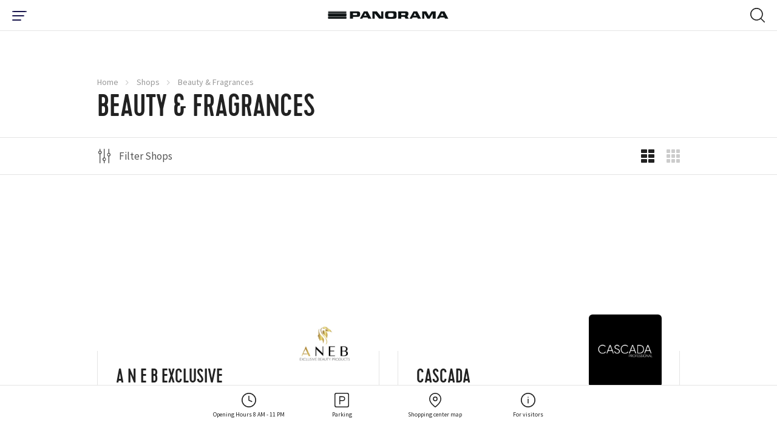

--- FILE ---
content_type: text/html; charset=utf-8
request_url: https://www.panorama.lt/en/shops/cosmetics-perfumery?start=0
body_size: 22406
content:
<!DOCTYPE html>
<html lang="en-US">
    <head>
    <base href="https://www.panorama.lt/"><!--[if lte IE 6]></base><![endif]-->


    <!-- Google Tag Manager -->

<script>(function(w,d,s,l,i){w[l]=w[l]||[];w[l].push({'gtm.start':
            new Date().getTime(),event:'gtm.js'});var f=d.getElementsByTagName(s)[0],
        j=d.createElement(s),dl=l!='dataLayer'?'&l='+l:'';j.async=true;j.src=
        'https://www.googletagmanager.com/gtm.js?id='+i+dl;f.parentNode.insertBefore(j,f);
})(window,document,'script','dataLayer','GTM-59WVNB');</script>

<!-- End Google Tag Manager -->

<!-- Google Tag Manager -->
<script>(function(w,d,s,l,i){w[l]=w[l]||[];w[l].push({'gtm.start':
new Date().getTime(),event:'gtm.js'});var f=d.getElementsByTagName(s)[0],
j=d.createElement(s),dl=l!='dataLayer'?'&l='+l:'';j.async=true;j.src=
'https://www.googletagmanager.com/gtm.js?id='+i+dl;f.parentNode.insertBefore(j,f);
})(window,document,'script','dataLayer','GTM-W9258QX');</script>
<!-- End Google Tag Manager -->



<!-- Global site tag (gtag.js) - Google Analytics -->
<script async src="https://www.googletagmanager.com/gtag/js?id=UA-4060423-15"></script>
<script>
    window.dataLayer = window.dataLayer || [];
    function gtag(){dataLayer.push(arguments);}
    gtag('js', new Date());
    gtag('config', 'UA-4060423-15');
</script>

<!-- Facebook Pixel Code -->
<script>
    !function(f,b,e,v,n,t,s)
    {if(f.fbq)return;n=f.fbq=function(){n.callMethod?
            n.callMethod.apply(n,arguments):n.queue.push(arguments)};
        if(!f._fbq)f._fbq=n;n.push=n;n.loaded=!0;n.version='2.0';
        n.queue=[];t=b.createElement(e);t.async=!0;
        t.src=v;s=b.getElementsByTagName(e)[0];
        s.parentNode.insertBefore(t,s)}(window, document,'script',
            'https://connect.facebook.net/en_US/fbevents.js');
    fbq('init', '3575068995889522');
    fbq('track', 'PageView');</script> <noscript><img height="1" width="1" style="display:none"
                                                      src="https://www.facebook.com/tr?id=3575068995889522&ev=PageView&noscript=1"
/></noscript>
<!-- End Facebook Pixel Code -->

<!-- Facebook Pixel Code -->
<script>
!function(f,b,e,v,n,t,s)
{if(f.fbq)return;n=f.fbq=function(){n.callMethod?
n.callMethod.apply(n,arguments):n.queue.push(arguments)};
if(!f._fbq)f._fbq=n;n.push=n;n.loaded=!0;n.version='2.0';
n.queue=[];t=b.createElement(e);t.async=!0;
t.src=v;s=b.getElementsByTagName(e)[0];
s.parentNode.insertBefore(t,s)}(window, document,'script',
'https://connect.facebook.net/en_US/fbevents.js');
fbq('init', '451687102989984');
fbq('track', 'PageView');
</script>
<noscript><img height="1" width="1" style="display:none"
src="https://www.facebook.com/tr?id=451687102989984&ev=PageView&noscript=1"
/></noscript>
<!-- End Facebook Pixel Code -->


<!-- Adform Tracking Code BEGIN -->
<script type="text/javascript">
    window._adftrack = Array.isArray(window._adftrack) ? window._adftrack : (window._adftrack ? [window._adftrack] : []);
    window._adftrack.push({
        HttpHost: 'track.adform.net',
        pm: 1023773
    });
    (function () { var s = document.createElement('script'); s.type = 'text/javascript'; s.async = true; s.src = 'https://s2.adform.net/banners/scripts/st/trackpoint-async.js'; var x = document.getElementsByTagName('script')[0]; x.parentNode.insertBefore(s, x); })();

</script>
<noscript>
    <p style="margin:0;padding:0;border:0;">
        <img src="https://track.adform.net/Serving/TrackPoint/?pm=1023773" width="1" height="1" alt="" />
    </p>
</noscript>
<!-- Adform Tracking Code END -->
		
		
		<script id="Cookiebot" data-culture="LT" src="https://consent.cookiebot.com/uc.js" data-cbid="5767a247-f94b-453e-a0be-147c7c96693c" data-blockingmode="auto" type="text/javascript"></script>


    <meta charset="utf-8">
    <meta name="viewport" content="width=device-width, initial-scale=1">
    <meta http-equiv="Content-Type" content="text/html; charset=utf-8">

    <meta name="format-detection" content="telephone=yes">

    <link rel="apple-touch-icon" sizes="180x180" href="/apple-touch-icon.png">
    <link rel="icon" type="image/png" sizes="32x32" href="/favicon-32x32.png">
    <link rel="icon" type="image/png" sizes="16x16" href="/favicon-16x16.png">
    <link rel="manifest" href="/site.webmanifest" crossorigin="use-credentials">
    <meta name="msapplication-TileColor" content="#ffffff">
    <meta name="theme-color" content="#ffffff">

    
    <link rel="preload" href="/themes/panorama/css/fonts/Cervo-Medium/font.woff2" as="font" type="font/woff2" crossorigin>
    <link rel="preload" href="/themes/panorama/css/fonts/Cervo-RegularItalic/font.woff2" as="font" type="font/woff2" crossorigin>
    <link rel="preload" href="/themes/panorama/css/fonts/Cervo-Light/font.woff2" as="font" type="font/woff2" crossorigin>
    <link rel="preload" href="/themes/panorama/css/fonts/Cervo-LightItalic/font.woff2" as="font" type="font/woff2" crossorigin>
    <link rel="preload" href="/themes/panorama/css/fonts/Cervo-Regular/font.woff2" as="font" type="font/woff2" crossorigin>
    <link rel="preload" href="/themes/panorama/css/fonts/Cervo-Thin/font.woff2" as="font" type="font/woff2" crossorigin>
    <link rel="preload" href="/themes/panorama/css/fonts/Cervo-ThinItalic/font.woff2" as="font" type="font/woff2" crossorigin>
    <link rel="preload" href="/themes/panorama/css/fonts/Cervo-MediumItalic/font.woff2" as="font" type="font/woff2" crossorigin>

    
    <link rel="preload" href="/themes/panorama/css/fonts/panorama.woff2?1614926639" as="font" crossorigin>
    <link rel="preload" href="/themes/panorama/css/fonts/panorama.ttf?1614926639" as="font" crossorigin>
    <link rel="prefetch" href="/themes/panorama/css/fonts/panorama.svg?1614926639" as="image" type="image/svg+xml" crossorigin>

    
    
        <title>Perfume &amp; Cosmetics | Shopping center in Vilnius | Panorama</title>
<meta name="description" content="Perfume & Cosmetics | Shopping center in Vilnius at PANORAMA shopping & leisure center offers excellent customer service and high-quality goods. Come visit us!" />
<meta property="og:title" content="Perfume &amp; Cosmetics | Shopping center in Vilnius | Panorama" />
<meta property="og:type" content="website" />
<meta property="og:description" content="Perfume & Cosmetics | Shopping center in Vilnius at PANORAMA shopping & leisure center offers excellent customer service and high-quality goods. Come visit us!" />
<meta property="og:url" content="https://www.panorama.lt/en/shops/cosmetics-perfumery/" />
<link rel="canonical" href="https://www.panorama.lt/en/shops/cosmetics-perfumery/" /><link rel="alternate" href="https://www.panorama.lt/parduotuves/kosmetika-parfumerija/" hreflang="lt"/><link rel="alternate" href="https://www.panorama.lt/en/shops/cosmetics-perfumery/" hreflang="en"/><link rel="alternate" href="https://www.panorama.lt/ru/magaziny/kosmetika-parfyumeriya/" hreflang="ru"/><link rel="alternate" href="https://www.panorama.lt/parduotuves/kosmetika-parfumerija/" hreflang="x-default" /><meta property="og:site_name" content="Panorama" />

    



    
    <script type="application/ld+json">
        {
            "@context": "https://schema.org/",
            "@type": "BreadcrumbList",
            "itemListElement": [
                
                {
                "@type": "ListItem",
                "position": 1,
                "name": "Home",
                "item": "https://www.panorama.lt/en/"
                },
    
                {
                "@type": "ListItem",
                "position": 2,
                "name": "Shops",
                "item": "https://www.panorama.lt/en/shops/"
                },
    
                {
                "@type": "ListItem",
                "position": 3,
                "name": "Beauty &amp; Fragrances",
                "item": "https://www.panorama.lt/en/shops/cosmetics-perfumery/"
                }
    
            ]
        }
    </script>


    
        <script>
        var mapDevMode = false;
    </script>
    
    <meta name="facebook-domain-verification" content="iyi7qbc89ynafioymrg35j3bxk00is" />

    <!-- Meta Pixel Code -->
    <script>
    !function(f,b,e,v,n,t,s)
    {if(f.fbq)return;n=f.fbq=function(){n.callMethod?
    n.callMethod.apply(n,arguments):n.queue.push(arguments)};
    if(!f._fbq)f._fbq=n;n.push=n;n.loaded=!0;n.version='2.0';
    n.queue=[];t=b.createElement(e);t.async=!0;
    t.src=v;s=b.getElementsByTagName(e)[0];
    s.parentNode.insertBefore(t,s)}(window, document,'script',
    'https://connect.facebook.net/en_US/fbevents.js');
    fbq('init', '695060709648450');
    fbq('track', 'PageView');
    </script>
    <noscript><img height="1" width="1" style="display:none"
    src="https://www.facebook.com/tr?id=695060709648450&ev=PageView&noscript=1"
    /></noscript>
    <!-- End Meta Pixel Code -->
<link rel="stylesheet" type="text/css" href="/themes/panorama/css/style.css?m=1716047434" />
<link rel="stylesheet" type="text/css" href="/themes/panorama/css/custom.css?m=1716047434" />
</head>


<body class="page-shopspage  page-shop-type page-single-shop" data-ajax="/en/home">
<!-- Google Tag Manager (noscript) -->
<noscript><iframe src="https://www.googletagmanager.com/ns.html?id=GTM-59WVNB" height="0" width="0" style="display:none;visibility:hidden"></iframe></noscript>
<!-- End Google Tag Manager (noscript) -->

<!-- Google Tag Manager (noscript) -->
<noscript><iframe src="https://www.googletagmanager.com/ns.html?id=GTM-W9258QX"
height="0" width="0" style="display:none;visibility:hidden"></iframe></noscript>
<!-- End Google Tag Manager (noscript) -->


    <nav class="navigation navigation--main">
    <div class="navigation-wrap">
        <div class="navigation-inner navigation-inner--info">

            <div class="nav-layer-1">
              <!-- Part mobile toggle button -->
              <div class="show-from--mobile part part--toggle-menu">
                  <div
                          class="hamburger hamburger--slider"
                          type="button"
                          aria-label="Menu"
                          id="hamburger-btn"
                  >
                <span class="hamburger-box">
                  <span class="hamburger-inner"></span>
                </span>
                  </div>
              </div>

              <!-- Part logo -->
              <div class="part part--logo">
                  <a href="https://www.panorama.lt/en/">
                      <img src="/themes/panorama/images/logo.svg" alt="Panorama" width="250"/>
                  </a>
              </div>

              <!-- Part mobile search -->
              
              <div id="mobile-search" class="show-from--mobile part part--search">
                  <div class="search-toggle" type="button" aria-label="Menu"  id="search-toggle-mobile">
                      <svg class="icon icon--open icon-32x32--search-32">
                          <use xlink:href="/themes/panorama/images/icons/sprites/sprite.svg#32x32--search-32"></use>
                      </svg>
                      <img class="icon icon--close" src="/themes/panorama/images/icons/close.svg" alt="close" width="20" height="20" />
                  </div>

                  <!-- Mobile search container -->
                  <div class="search search--mobile">
                      <div class="search__box">
                          <form action="https://www.panorama.lt/en/paieska/" method="get" enctype="application/x-www-form-urlencoded">
                              <button class="button-submit" type="submit" arial-label="Search Button">
                                  <svg class="icon icon-32x32--search-32">
                                      <use xlink:href="/themes/panorama/images/icons/sprites/sprite.svg#32x32--search-32"></use>
                                  </svg>
                              </button>
                              <label for="q" class="sr-only">Search Field</label>
                              <input class="field__input field__input--search header_searchfield" type="search" placeholder="Search" name="q" autocomplete="off" />
                          </form>
                      </div>

                      <div class="search__results">
                      </div>
                  </div>
              </div>
              
            </div>
            <!-- /.nav-layer-1 -->


            <!-- Part top nav -->
            <div id="block-move-parent">
              <div class="part part--info-navigation" id="block-move">
                  <!-- Primary -->
                  <ul class="strip--ul part__primary-buttons">

                      <!-- Single link -->
                      <li class="single single--dropdown">
                          <a href="javascript:;" class="link-dropdown">
                              <svg class="single__inner icon icon-32x32--clock-32">
                                  <use xlink:href="/themes/panorama/images/icons/sprites/sprite.svg#32x32--clock-32"></use>
                              </svg>
                              <span class="single__inner text">Opening Hours 8 AM - 11 PM </span>
                          </a>
                          <!-- Dropdown -->
                          <div class="menu-dropdown menu-dropdown--info menu-dropdown--hours">
                              <div class="inner-wrap">
                                  <div class="show-from--mobile menu-dropdown__title">
                                      <h3>Opening Hours 8 AM - 11 PM </h3>
                                  </div>

                                  

                                  <div class="columns">
                                      
                                          
                                              <div class="menu-dropdown__single-block menu-dropdown__single-block--icon">
                                                  <div class="inner-wrap">
                                                  
                                                    <a href="https://panorama.lt/en/parking/">
                                                  
                                                      <img src="/assets/Uploads/Icons/result-15.svg" alt="result 15" class="icon icon--image" width="42" height="42">
                                                      <div class="icon-text">
                                                          <span class="text-highlighted">Parking</span>
                                                          
                                                              <div class="text-sub-wrap">
                                                                  
                                                                      <span class="text-sub">I-VII 6:30 AM - 00 AM<br /></span>
                                                                  
                                                                      <span class="text-sub"></span>
                                                                  
                                                              </div>
                                                          
                                                      </div>
                                                  
                                                  </a>
                                                  
                                                  </div>
                                              </div>
                                          
                                              <div class="menu-dropdown__single-block menu-dropdown__single-block--icon">
                                                  <div class="inner-wrap">
                                                  
                                                    <a href="https://www.panorama.lt/en/shops/">
                                                  
                                                      <img src="/assets/Uploads/Icons/result-14-v2.svg" alt="result 14 v2" class="icon icon--image" width="42" height="42">
                                                      <div class="icon-text">
                                                          <span class="text-highlighted">Shops</span>
                                                          
                                                              <div class="text-sub-wrap">
                                                                  
                                                                      <span class="text-sub">I–VI 10 AM - 9 PM<br /></span>
                                                                  
                                                                      <span class="text-sub">VII 10 AM - 9 PM</span>
                                                                  
                                                              </div>
                                                          
                                                      </div>
                                                  
                                                  </a>
                                                  
                                                  </div>
                                              </div>
                                          
                                              <div class="menu-dropdown__single-block menu-dropdown__single-block--icon">
                                                  <div class="inner-wrap">
                                                  
                                                    <a href="https://panorama.lt/en/restaurants-cafes/">
                                                  
                                                      <img src="/assets/Uploads/Icons/result-13.svg" alt="result 13" class="icon icon--image" width="42" height="42">
                                                      <div class="icon-text">
                                                          <span class="text-highlighted">Restaurants and cafés</span>
                                                          
                                                              <div class="text-sub-wrap">
                                                                  
                                                                      <span class="text-sub">I–VII 8 AM – 11 PM*<br /></span>
                                                                  
                                                                      <span class="text-sub">*See the restaurant / café description for the exact opening hours.</span>
                                                                  
                                                              </div>
                                                          
                                                      </div>
                                                  
                                                  </a>
                                                  
                                                  </div>
                                              </div>
                                          
                                              <div class="menu-dropdown__single-block menu-dropdown__single-block--icon">
                                                  <div class="inner-wrap">
                                                  
                                                    <a href="https://panorama.lt/en/shops/rimi/">
                                                  
                                                      <img src="/assets/Uploads/Icons/Rimi_logotipas.jpg" alt="Rimi logotipas" class="icon icon--image" width="42" height="42">
                                                      <div class="icon-text">
                                                          <span class="text-highlighted">RIMI</span>
                                                          
                                                              <div class="text-sub-wrap">
                                                                  
                                                                      <span class="text-sub">I–VII 8 AM - 11 PM<br /></span>
                                                                  
                                                                      <span class="text-sub"></span>
                                                                  
                                                              </div>
                                                          
                                                      </div>
                                                  
                                                  </a>
                                                  
                                                  </div>
                                              </div>
                                          
                                              <div class="menu-dropdown__single-block menu-dropdown__single-block--icon">
                                                  <div class="inner-wrap">
                                                  
                                                    <a href="https://panorama.lt/en/shops/benu-vaistine/">
                                                  
                                                      <img src="/assets/Uploads/Icons/Benu-vaistine_logotipas.jpg" alt="Benu vaistine logotipas" class="icon icon--image" width="42" height="42">
                                                      <div class="icon-text">
                                                          <span class="text-highlighted">„BENU vaistinė“ pharmacy </span>
                                                          
                                                              <div class="text-sub-wrap">
                                                                  
                                                                      <span class="text-sub">I–VII 8 AM–10 PM<br /></span>
                                                                  
                                                                      <span class="text-sub"></span>
                                                                  
                                                              </div>
                                                          
                                                      </div>
                                                  
                                                  </a>
                                                  
                                                  </div>
                                              </div>
                                          
                                              <div class="menu-dropdown__single-block menu-dropdown__single-block--icon">
                                                  <div class="inner-wrap">
                                                  
                                                    <a href="https://panorama.lt/en/shops/gintarine-vaistine/">
                                                  
                                                      <img src="/assets/Uploads/Icons/gintarine_vaistine_logotipas.jpg" alt="gintarine vaistine logotipas" class="icon icon--image" width="42" height="42">
                                                      <div class="icon-text">
                                                          <span class="text-highlighted">&quot;Gintarinė vaistinė&quot; pharmacy</span>
                                                          
                                                              <div class="text-sub-wrap">
                                                                  
                                                                      <span class="text-sub">I-VII 10 AM - 8 PM</span>
                                                                  
                                                              </div>
                                                          
                                                      </div>
                                                  
                                                  </a>
                                                  
                                                  </div>
                                              </div>
                                          
                                      
                                  </div>

                                  

                                  
                                      <div class="text-center menu-dropdown__more">
                                          <a href="https://www.panorama.lt/en/working-hours/" class="button button--small button--secondary">Working Time</a>
                                      </div>
                                  

                                  <!-- Notice -->
                                  
                              </div>

															<div class="menu-drop-mobile-close"><i class="font-icon icon-close"></i></div>

                          </div>
                      </li>

                      <!-- Single link -->
                      <li class="single single--dropdown">
                          <a href="javascript:;" class="link-dropdown">
                              <svg class="single__inner icon icon-32x32--parking-32">
                                  <use xlink:href="/themes/panorama/images/icons/sprites/sprite.svg#32x32--parking-32"></use>
                              </svg>
                              <span class="single__inner text">Parking</span>
                          </a>
                          <!-- Dropdown -->
                          <div class="menu-dropdown menu-dropdown--info menu-dropdown--parking">
                              <div class="inner-wrap">
                                  <div class="columns">
                                      <!-- Single column -->
                                      <div class="menu-dropdown__single-block menu-dropdown__single-block--list">
                                          <div class="inner-wrap">
                                              <h2>Free</h2><ul class="strip--ul"><li><strong>4 h</strong>&nbsp;- during work 6:30 AM – 7 PM</li>
<li><strong>5 h</strong>&nbsp;- evenings 7 PM – 00 AM</li>
<li>All day - weekends 6:30 AM – 00 AM</li>
</ul>
                                          </div>
                                      </div>

                                      <!-- Single column -->
                                      <div class="menu-dropdown__single-block menu-dropdown__single-block--icon">
                                          <div class="inner-wrap">
                                              <a href='https://www.panorama.lt/en/parking/#1'>
                                                  <svg class="icon icon-48x48--entrance-48">
                                                      <use xlink:href="/themes/panorama/images/icons/sprites/sprite.svg#48x48--entrance-48"></use>
                                                  </svg>
                                                  <div class="icon-text">
                                                      <span class="text-highlighted">Entry plan</span>
                                                      <div class="text-sub-wrap">
                                                          <span class="text-sub"></span>
                                                      </div>
                                                  </div>
                                              </a>
                                          </div>
                                      </div>

                                      <!-- Single column -->
                                      <div class="menu-dropdown__single-block menu-dropdown__single-block--icon">
                                          <div class="inner-wrap">
                                              <a href="https://www.panorama.lt/en/parking/#2">
                                                  <svg class="icon icon-48x48--mobile-pay-48">
                                                      <use xlink:href="/themes/panorama/images/icons/sprites/sprite.svg#48x48--mobile-pay-48"></use>
                                                  </svg>
                                                  <div class="icon-text">
                                                      <span class="text-highlighted">Payment</span>
                                                      <div class="text-sub-wrap">
                                                          <span class="text-sub"></span>
                                                      </div>
                                                  </div>
                                              </a>
                                          </div>
                                      </div>

                                      <!-- Single column -->
                                      <div class="menu-dropdown__single-block menu-dropdown__single-block--icon">
                                          <div class="inner-wrap">
                                              <a href="https://www.panorama.lt/en/parking/#3">
                                                  <svg class="icon icon-48x48--electric-ccar-48">
                                                      <use xlink:href="/themes/panorama/images/icons/sprites/sprite.svg#48x48--electric-ccar-48"></use>
                                                  </svg>
                                                  <div class="icon-text">
                                                      <span class="text-highlighted">Charging</span>
                                                      <div class="text-sub-wrap">
                                                          <span class="text-sub"></span>
                                                      </div>
                                                  </div>
                                              </a>
                                          </div>
                                      </div>

                                      <!-- Single column -->
                                      <div class="menu-dropdown__single-block menu-dropdown__single-block--icon">
                                          <div class="inner-wrap">
                                              <a href="https://www.panorama.lt/en/parking/#4">
                                                  <svg class="icon icon-48x48--car-wash-48">
                                                      <use xlink:href="/themes/panorama/images/icons/sprites/sprite.svg#48x48--car-wash-48"></use>
                                                  </svg>
                                                  <div class="icon-text">
                                                      <span class="text-highlighted">Car wash</span>
                                                      <div class="text-sub-wrap">
                                                          <span class="text-sub"></span>
                                                      </div>
                                                  </div>
                                              </a>
                                          </div>
                                      </div>
                                  </div>

                                  <!-- Notice -->
                                  
                              </div>

                              <div class="menu-drop-mobile-close"><i class="font-icon icon-close"></i></div>
                          </div>
                      </li>

                      <!-- Single link -->
                      
                      <li class="single single--linked">
                          <a href="https://www.panorama.lt/en/shopping-center-map/" class="link-simple">
                              <svg class="single__inner icon icon-32x32--map-pin-32">
                                  <use xlink:href="/themes/panorama/images/icons/sprites/sprite.svg#32x32--map-pin-32"></use>
                              </svg>
                              <span class="single__inner text">Shopping center map </span>
                          </a>
                      </li>
                      

                      <!-- Single link -->
                      <li class="single single--dropdown">
                          <a href="javascript:;" class="link-dropdown">
                              <svg class="single__inner icon icon-32x32--info-32">
                                  <use xlink:href="/themes/panorama/images/icons/sprites/sprite.svg#32x32--info-32"></use>
                              </svg>
                              <span class="single__inner text">For visitors</span>
                          </a>
                          <div class="menu-dropdown menu-dropdown--info menu-dropdown--just-info">
                              <div class="inner-wrap">
                                  <div class="columns">
                                  
                                      
                                      <div class="menu-dropdown__single-block menu-dropdown__single-block--icon">
                                          <div class="inner-wrap">
                                              
                                                  <a href="https://www.panorama.lt/en/gift-card/">
                                              
                                                  <img src="/assets/Uploads/Icons/result2.svg" alt="result2" class="icon" width="42" height="42">
                                                  <div class="icon-text">
                                                      <span class="text-highlighted">Gift card</span>
                                                      <div class="text-sub-wrap">
                                                          <span class="text-sub"></span>
                                                      </div>
                                                  </div>
                                              </a>
                                          </div>
                                      </div>
                                      
                                      <div class="menu-dropdown__single-block menu-dropdown__single-block--icon">
                                          <div class="inner-wrap">
                                              
                                                  <a href="https://www.panorama.lt/en/free-services/">
                                              
                                                  <img src="/assets/Uploads/Icons/result-12.svg" alt="result 12" class="icon" width="42" height="42">
                                                  <div class="icon-text">
                                                      <span class="text-highlighted">Free services</span>
                                                      <div class="text-sub-wrap">
                                                          <span class="text-sub"></span>
                                                      </div>
                                                  </div>
                                              </a>
                                          </div>
                                      </div>
                                      
                                  

                                  
                                      
                                      <div class="hide-from--mobile menu-dropdown__single-block menu-dropdown__single-block--list hide-tablet-1024">
                                          <div class="inner-wrap">
                                              <ul class="strip--ul">
                                                  
                                                      <li>
                                                          
                                                              <a href="https://www.panorama.lt/en/how-to-arrive/">
                                                          
                                                              How to arrive
                                                          </a>
                                                      </li>
                                                  
                                                      <li>
                                                          
                                                              <a href="https://www.panorama.lt/en/about-us/">
                                                          
                                                              About us
                                                          </a>
                                                      </li>
                                                  
                                                      <li>
                                                          
                                                              <a href="https://www.panorama.lt/en/blog/">
                                                          
                                                              Blog
                                                          </a>
                                                      </li>
                                                  
                                              </ul>
                                          </div>
                                      </div>
                                      
                                  
                                  </div>
                              </div>

                              <div class="menu-drop-mobile-close"><i class="font-icon icon-close"></i></div>
                          </div>
                      </li>
                  </ul>

                  <!-- Social -->
                  <div class="hide-from--mobile part__social-buttons social-icons social-icons--header">
                      
                          <a href="https://www.facebook.com/panorama.lt/" target="_blank" rel="noopener"><i class="font-icon icon-facebook"></i><span class="sr-only">Facebook Profile Link</span></a>
                      
                      
                          <a href="https://instagram.com/dovanorama.lt?igshid=r2ajuvltzwfb" target="_blank" rel="noopener"><i class="font-icon icon-instagram"></i><span class="sr-only">Instagram Profile Link</span></a>
                      
                      
                          <a href="https://www.youtube.com/channel/UC2PEjeE8_SwVmTMcETelroQ" target="_blank" rel="noopener"><i class="font-icon icon-youtube"></i><span class="sr-only">Youtube Channel Link</span></a>
                      
                      
                          <a href="https://www.linkedin.com/company/panorama-lt" target="_blank" rel="noopener"><i class="font-icon icon-linkedin"></i><span class="sr-only">LinkedIn Social Link</span></a>
                      
                  </div>

                  
                      <div class="hide-from--mobile part__additional-buttons">
                          <a href="https://www.panorama.lt/en/tax-free" class="single-service sinlge-service--tax">
                              <img src="/themes/panorama/images/tax-free.svg"/>
                          </a>
                      </div>
                  

                  <!-- Language selector -->
                  
    <div class="hide-from--mobile part__language">
        <div class="language-selector">
            <div
                    id="languageSelect"
                    class="language-selector__selected"
                    data-toggle="dropdown"
                    aria-haspopup="true"
                    aria-expanded="false"
            >
                <span class="value">EN</span>
            </div>
            <div class="dropdown-menu language-selector__list" aria-labelledby="languageSelect">
                
                    
                        <a href="/parduotuves/" class="value">LT</a>
                    
                
                    

                    
                
                    
                        <a href="/ru/magaziny/" class="value">RU</a>
                    
                
            </div>
        </div>
    </div>



              </div>
            </div>
            <!-- /#block-move-parent -->
        </div>

        <div class="show-from--mobile navigation-inner navigation-inner--main navigation-inner--mobile">
    <div class="inner-wrap">
        <div class="menu-dropdown menu-dropdown--mobile">
            <div class="dropdown-part dropdown-part--settings">
                <div class="flex flex--split flex--center-v columns">
                    
                        <div class="part part--language-picker">
                            
                                <a href="/parduotuves/" class="single-language ">LT</a>
                            
                                <a href="/en/shops/" class="single-language single-language--current">EN</a>
                            
                                <a href="/ru/magaziny/" class="single-language ">RU</a>
                            
                        </div>
                    
                    <div class="part part--additional-buttons">
                        
                            <a href="https://www.panorama.lt/en/tax-free"><img src="/themes/panorama/images/tax-free.svg"/></a>
                        
                    </div>
                </div>
            </div>

            
            <div class="dropdown-part dropdown-part--main">
                <ul class="strip--ul">
                    
                        
                            <li class="single-item single-item--dropdown">
                                <a href="https://www.panorama.lt/en/shops/">
                                    <span class="single-item__name">Shops</span>
                                    
                                    <span class="single-item__count">137</span>
                                    
                                </a>
                                <ul class="strip--ul level--2">
                                    
                                        <li><a href="https://www.panorama.lt/en/shops/clothes/">Clothes</a></li>
                                    
                                        <li><a href="https://www.panorama.lt/en/shops/footwear-haberdashery/">Shoes, Bags &amp; Luggage</a></li>
                                    
                                        <li><a href="https://www.panorama.lt/en/shops/cosmetics-perfumery/">Health &amp; Beauty</a></li>
                                    
                                        <li><a href="https://www.panorama.lt/en/shops/underwear/">Underwear</a></li>
                                    
                                        <li><a href="https://www.panorama.lt/en/shops/sports-leisure/">Activewear</a></li>
                                    
                                        <li><a href="https://www.panorama.lt/en/shops/accessories/">Jewellery &amp; Watches</a></li>
                                    
                                        <li><a href="https://www.panorama.lt/en/shops/food/">Food &amp; Beverages</a></li>
                                    
                                        <li><a href="https://www.panorama.lt/en/shops/childrens-wear-toys/">Kids&#039; Fashion &amp; Toys</a></li>
                                    
                                        <li><a href="https://www.panorama.lt/en/shops/books-chancellery/">Books &amp; Chancellery</a></li>
                                    
                                        <li><a href="https://www.panorama.lt/en/shops/electronics-and-telephones/">Tech, Household &amp; Sound equipment</a></li>
                                    
                                        <li><a href="https://www.panorama.lt/en/shops/gifts-interior/">Home decor, Gifts &amp; Flowers</a></li>
                                    
                                        <li><a href="https://www.panorama.lt/en/shops/animal-care/">Pet care</a></li>
                                    
                                        <li><a href="https://www.panorama.lt/en/shops/pharmacy-optics/">Pharmacies &amp; Eyewear</a></li>
                                    
                                </ul>
                            </li>
                        
                    
                        
                            <li class="single-item single-item--dropdown">
                                <a href="https://www.panorama.lt/en/restaurants-cafes/">
                                    <span class="single-item__name">RESTAURANTS / CAFES</span>
                                    
                                    <span class="single-item__count">30</span>
                                    
                                </a>
                                <ul class="strip--ul level--2">
                                    
                                        <li><a href="https://www.panorama.lt/en/restaurants-cafes/?category=maistas-issinesti&amp;layout=list">Takeaway food</a></li>
                                    
                                        <li><a href="https://www.panorama.lt/en/restaurants-cafes/?category=vegetarian&amp;layout=list">Vegetarian</a></li>
                                    
                                        <li><a href="https://www.panorama.lt/en/restaurants-cafes/?category=&amp;layout=list">Kids friendly</a></li>
                                    
                                        <li><a href="https://www.panorama.lt/en/restaurants-cafes/?category=draugiska-gyvunams&amp;layout=list">Pets friendly</a></li>
                                    
                                </ul>
                            </li>
                        
                    
                        
                            <li class="single-item single-item--dropdown">
                                <a href="https://www.panorama.lt/en/services/">
                                    <span class="single-item__name">Services</span>
                                    
                                    <span class="single-item__count">40</span>
                                    
                                </a>
                                <ul class="strip--ul level--2">
                                    
                                        <li><a href="/en/services/grozio-ir-sveikatos-klinikos/">Wellness and health clinics</a></li>
                                    
                                        <li><a href="https://www.panorama.lt/en/services/banks-and-atms/">Banks &amp; ATMs</a></li>
                                    
                                        <li><a href="https://www.panorama.lt/en/services/post-office-parcel-terminals/">Post Office &amp; Parcel Terminals</a></li>
                                    
                                        <li><a href="https://www.panorama.lt/en/services/beauty-salons/">Beauty Salons</a></li>
                                    
                                        <li><a href="https://www.panorama.lt/en/services/childrens-entertainment/">Kids&#039; Entertainment</a></li>
                                    
                                        <li><a href="https://www.panorama.lt/en/services/tickets/">Ticket Offices</a></li>
                                    
                                        <li><a href="https://www.panorama.lt/en/services/insurance/">Insurance Services</a></li>
                                    
                                        <li><a href="https://www.panorama.lt/en/services/sports-club/">Gym</a></li>
                                    
                                        <li><a href="https://www.panorama.lt/en/services/for-the-car/">Car Wash</a></li>
                                    
                                        <li><a href="https://www.panorama.lt/en/services/cleaning-sewing/">Tailoring, Alteration &amp; Dry Cleaning</a></li>
                                    
                                        <li><a href="https://www.panorama.lt/en/services/other-services/">Other Services</a></li>
                                    
                                </ul>
                            </li>
                        
                    
                        
                            <li class="single-item">
                                <a href="https://www.panorama.lt/en/gourmet/">
                                    <span class="single-item__name">Gourmet </span>
                                    
                                </a>
                            </li>
                        
                    
                        
                            <li class="single-item">
                                <a href="https://www.panorama.lt/en/promotions/">
                                    <span class="single-item__name">Promotions / news</span>
                                    
                                </a>
                            </li>
                        
                    
                        
                            <li class="single-item">
                                <a href="https://www.panorama.lt/en/gift-card/">
                                    <span class="single-item__name">Gift card</span>
                                    
                                </a>
                            </li>
                        
                    
                </ul>
            </div>
            

            
            <div class="dropdown-part dropdown-part--info">
                
                <ul class="strip--ul ">
                    

                        <li class="single-item single-item--dropdown">
                            <a href="/en/shops/xs-zaislai/#">
                                <span class="single-item__name">Panorama</span>
                            </a>
                            <ul class="strip--ul level--2 ">
                                
                                    <li class="special">
                                      
                                          <a href="/en/shops/" >
                                              Shops
                                          </a>
                                      
                                    </li>
                                
                                    <li >
                                      
                                          <a href="/en/restaurants-cafes/" >
                                              Restaurants
                                          </a>
                                      
                                    </li>
                                
                                    <li >
                                      
                                          <a href="/en/services/" >
                                              Services
                                          </a>
                                      
                                    </li>
                                
                                    <li >
                                      
                                          <a href="/?l=en_US" >
                                              News
                                          </a>
                                      
                                    </li>
                                
                                    <li >
                                      
                                          <a href="/en/services/" >
                                              Offers
                                          </a>
                                      
                                    </li>
                                
                            </ul>
                        </li>
                    
                </ul>
                
                <ul class="strip--ul ">
                    

                        <li class="single-item single-item--dropdown">
                            <a href="/en/shops/xs-zaislai/#">
                                <span class="single-item__name">For visitors</span>
                            </a>
                            <ul class="strip--ul level--2 ">
                                
                                    <li class="special">
                                      
                                          <a href="/en/working-hours/" >
                                              Working hours
                                          </a>
                                      
                                    </li>
                                
                                    <li >
                                      
                                          <a href="/en/how-to-arrive/" >
                                              How to arrive
                                          </a>
                                      
                                    </li>
                                
                                    <li >
                                      
                                          <a href="/en/parking/" >
                                              Parking
                                          </a>
                                      
                                    </li>
                                
                                    <li >
                                      
                                          <a href="/en/shopping-center-map/" >
                                              Shopping center map
                                          </a>
                                      
                                    </li>
                                
                                    <li >
                                      
                                          <a href="/en/free-services/" >
                                              Free services
                                          </a>
                                      
                                    </li>
                                
                                    <li >
                                      
                                          <a href="/en/gift-card/" >
                                              Gift card
                                          </a>
                                      
                                    </li>
                                
                            </ul>
                        </li>
                    
                </ul>
                
                <ul class="strip--ul footer-seperated">
                    

                        <li class="single-item single-item--dropdown">
                            <a href="/en/shops/xs-zaislai/#">
                                <span class="single-item__name">For partners</span>
                            </a>
                            <ul class="strip--ul level--2 ">
                                
                                    <li class="special">
                                      
                                          <a href="/en/contacts/" >
                                              Contacts
                                          </a>
                                      
                                    </li>
                                
                                    <li >
                                      
                                          <a href="/en/about-us/" >
                                              About us
                                          </a>
                                      
                                    </li>
                                
                                    <li >
                                      
                                          <a href="/en/patalpu-nuoma/" >
                                              Rent form
                                          </a>
                                      
                                    </li>
                                
                                    <li >
                                      
                                          <a href="/en/advertising-and-events/" >
                                              Advertising and events
                                          </a>
                                      
                                    </li>
                                
                            </ul>
                        </li>
                    

                        <li class="single-item single-item--dropdown">
                            <a href="/en/shops/xs-zaislai/#">
                                <span class="single-item__name">Connections for partners</span>
                            </a>
                            <ul class="strip--ul level--2 ">
                                
                                    <li class="special">
                                      
                                          <a href="https://www.panorama.lt/admin/" target="_blank" rel="noopener" >
                                              Intranet for tenants
                                          </a>
                                      
                                    </li>
                                
                            </ul>
                        </li>
                    
                </ul>
                
            </div>
            

            <div class="dropdown-part dropdown-part--contacts">
                <div class="single-item">
                    
                    <svg class="icon icon-32x32--phone-32 single-item__icon">
                        <use xlink:href="/themes/panorama/images/icons/sprites/sprite.svg#32x32--phone-32"></use>
                    </svg>
                    <a class="single-item__name" href="tel:+37068639060">+370 686 39060</a>
                    
                </div>
                <div class="single-item">
                  
                    <svg class="icon icon-32x32--mail-32 single-item__icon">
                        <use xlink:href="/themes/panorama/images/icons/sprites/sprite.svg#32x32--mail-32"></use>
                    </svg>
                    <a class="single-item__name" href="mailto:info@panorama.lt">info@panorama.lt</a>
                  
                </div>
            </div>

            <div class="dropdown-part dropdown-part--social">
                <div class="social-icons social-icons--header">
                    
                        <a href="https://www.facebook.com/panorama.lt/" rel="noopener" target="_blank"><i class="font-icon icon-facebook"></i><span class="sr-only">Facebook Profile Link</span></a>
                    
                    
                        <a href="https://instagram.com/dovanorama.lt?igshid=r2ajuvltzwfb" rel="noopener" target="_blank"><i class="font-icon icon-instagram"></i><span class="sr-only">Instagram Profile Link</span></a>
                    
                    
                        <a href="https://www.youtube.com/channel/UC2PEjeE8_SwVmTMcETelroQ" rel="noopener" target="_blank"><i class="font-icon icon-youtube"></i><span class="sr-only">Youtube Channel Link</span></a>
                    
                    
                        <a href="https://www.linkedin.com/company/panorama-lt" rel="noopener" target="_blank"><i class="font-icon icon-linkedin"></i><span class="sr-only">LinkedIn Social Link</span></a>
                    
                </div>
            </div>
        </div>
    </div>
</div>


        <div class="hide-from--mobile navigation-inner navigation-inner--main nav-dk">
            
            <!-- Main navigation -->
            <div class="part part-main-nav">
                <ul>
                    
                        
                            <li class="part-main-nav__item part-main-nav__item--dropdown">
                                <a href="https://www.panorama.lt/en/shops/" class="link-dropdown link-active">Shops</a>

                                <!-- Dropdown -->
                                
                                    <div class="menu-dropdown menu-dropdown--main">
                                        <div class="inner-wrap">
                                            <div class="columns">
                                                <!-- Single column -->
                                                <div class="menu-dropdown__single-block menu-dropdown__single-block--list">
                                                    <div class="inner-wrap">

                                                        <ul class="strip--ul menu-items menu-items--break-two">
                                                            
                                                                <li><a href="https://www.panorama.lt/en/shops/clothes/">Clothes</a></li>
                                                            
                                                                <li><a href="https://www.panorama.lt/en/shops/footwear-haberdashery/">Shoes, Bags &amp; Luggage</a></li>
                                                            
                                                                <li><a href="https://www.panorama.lt/en/shops/cosmetics-perfumery/">Health &amp; Beauty</a></li>
                                                            
                                                                <li><a href="https://www.panorama.lt/en/shops/underwear/">Underwear</a></li>
                                                            
                                                                <li><a href="https://www.panorama.lt/en/shops/sports-leisure/">Activewear</a></li>
                                                            
                                                                <li><a href="https://www.panorama.lt/en/shops/accessories/">Jewellery &amp; Watches</a></li>
                                                            
                                                                <li><a href="https://www.panorama.lt/en/shops/food/">Food &amp; Beverages</a></li>
                                                            
                                                                <li><a href="https://www.panorama.lt/en/shops/childrens-wear-toys/">Kids&#039; Fashion &amp; Toys</a></li>
                                                            
                                                                <li><a href="https://www.panorama.lt/en/shops/books-chancellery/">Books &amp; Chancellery</a></li>
                                                            
                                                                <li><a href="https://www.panorama.lt/en/shops/electronics-and-telephones/">Tech, Household &amp; Sound equipment</a></li>
                                                            
                                                                <li><a href="https://www.panorama.lt/en/shops/gifts-interior/">Home decor, Gifts &amp; Flowers</a></li>
                                                            
                                                                <li><a href="https://www.panorama.lt/en/shops/animal-care/">Pet care</a></li>
                                                            
                                                                <li><a href="https://www.panorama.lt/en/shops/pharmacy-optics/">Pharmacies &amp; Eyewear</a></li>
                                                            

                                                            
                                                                <li><ul class="strip--ul menu-items__last">
                                                                    <li>
                                                                        <a href="https://www.panorama.lt/en/shops/"
                                                                           class="text-highlighted">All Stores</a>
                                                                    </li>
                                                                </ul></li>
                                                            
                                                        </ul>
                                                    </div>
                                                </div>

                                                <!-- Single column -->
                                                
                                                    
                                                        
                                                            <div class="menu-dropdown__single-block menu-dropdown__single-block--image">
                                                                <a href="https://www.panorama.lt/en/gift-card/">
                                                                    <figure class="menu-image">
                                                                        <img src="/assets/Uploads/MenuBanners/dovanu-kortele-v2__CompressedW10.jpg" alt="dovanu kortele v2" width="280" height="280" />
                                                                        
                                                                            <figcaption class="text-caption menu-image__label">
                                                                                Gift card
                                                                            </figcaption>
                                                                        
                                                                    </figure>
                                                                </a>
                                                            </div>
                                                        
                                                    
                                                
                                            </div>
                                        </div>
                                    </div>
                                
                            </li>
                        
                    
                        
                            <li class="part-main-nav__item part-main-nav__item--dropdown">
                                <a href="https://www.panorama.lt/en/restaurants-cafes/" class="link-dropdown ">RESTAURANTS / CAFES</a>

                                <!-- Dropdown -->
                                
                                    <div class="menu-dropdown menu-dropdown--main">
                                        <div class="inner-wrap">
                                            <div class="columns">
                                                <!-- Single column -->
                                                <div class="menu-dropdown__single-block menu-dropdown__single-block--list">
                                                    <div class="inner-wrap">

                                                        <ul class="strip--ul menu-items menu-items--break-all">
                                                            
                                                                <li><a href="https://www.panorama.lt/en/restaurants-cafes/?category=maistas-issinesti&amp;layout=list">Takeaway food</a></li>
                                                            
                                                                <li><a href="https://www.panorama.lt/en/restaurants-cafes/?category=vegetarian&amp;layout=list">Vegetarian</a></li>
                                                            
                                                                <li><a href="https://www.panorama.lt/en/restaurants-cafes/?category=&amp;layout=list">Kids friendly</a></li>
                                                            
                                                                <li><a href="https://www.panorama.lt/en/restaurants-cafes/?category=draugiska-gyvunams&amp;layout=list">Pets friendly</a></li>
                                                            

                                                            
                                                                <li><ul class="strip--ul menu-items__last">
                                                                    <li>
                                                                        <a href="https://www.panorama.lt/en/restaurants-cafes/"
                                                                           class="text-highlighted">All Food Places</a>
                                                                    </li>
                                                                </ul></li>
                                                            
                                                        </ul>
                                                    </div>
                                                </div>

                                                <!-- Single column -->
                                                
                                            </div>
                                        </div>
                                    </div>
                                
                            </li>
                        
                    
                        
                            <li class="part-main-nav__item part-main-nav__item--dropdown">
                                <a href="https://www.panorama.lt/en/services/" class="link-dropdown ">Services</a>

                                <!-- Dropdown -->
                                
                                    <div class="menu-dropdown menu-dropdown--main">
                                        <div class="inner-wrap">
                                            <div class="columns">
                                                <!-- Single column -->
                                                <div class="menu-dropdown__single-block menu-dropdown__single-block--list">
                                                    <div class="inner-wrap">

                                                        <ul class="strip--ul menu-items menu-items--break-two">
                                                            
                                                                <li><a href="/en/services/grozio-ir-sveikatos-klinikos/">Wellness and health clinics</a></li>
                                                            
                                                                <li><a href="https://www.panorama.lt/en/services/banks-and-atms/">Banks &amp; ATMs</a></li>
                                                            
                                                                <li><a href="https://www.panorama.lt/en/services/post-office-parcel-terminals/">Post Office &amp; Parcel Terminals</a></li>
                                                            
                                                                <li><a href="https://www.panorama.lt/en/services/beauty-salons/">Beauty Salons</a></li>
                                                            
                                                                <li><a href="https://www.panorama.lt/en/services/childrens-entertainment/">Kids&#039; Entertainment</a></li>
                                                            
                                                                <li><a href="https://www.panorama.lt/en/services/tickets/">Ticket Offices</a></li>
                                                            
                                                                <li><a href="https://www.panorama.lt/en/services/insurance/">Insurance Services</a></li>
                                                            
                                                                <li><a href="https://www.panorama.lt/en/services/sports-club/">Gym</a></li>
                                                            
                                                                <li><a href="https://www.panorama.lt/en/services/for-the-car/">Car Wash</a></li>
                                                            
                                                                <li><a href="https://www.panorama.lt/en/services/cleaning-sewing/">Tailoring, Alteration &amp; Dry Cleaning</a></li>
                                                            
                                                                <li><a href="https://www.panorama.lt/en/services/other-services/">Other Services</a></li>
                                                            

                                                            
                                                                <li>
                                                                    <ul class="strip--ul menu-items__last">
                                                                    <li>
                                                                        <a href="https://www.panorama.lt/en/services/" class="text-highlighted">All services
                                                                         </a>
                                                                    </li>
                                                                    </ul>
                                                                </li>
                                                            
                                                        </ul>
                                                    </div>
                                                </div>

                                                <!-- Single column -->
                                                
                                            </div>
                                        </div>
                                    </div>
                                
                            </li>
                        
                    
                        
                            <li class="part-main-nav__item">
                                <a href="https://www.panorama.lt/en/gourmet/" class="">Gourmet </a>
                            </li>
                        
                    
                        
                            <li class="part-main-nav__item">
                                <a href="https://www.panorama.lt/en/promotions/" class="">Promotions / news</a>
                            </li>
                        
                    
                        
                            <li class="part-main-nav__item">
                                <a href="https://www.panorama.lt/en/gift-card/" class="">Gift card</a>
                            </li>
                        
                    
                </ul>
            </div>
            

            
            <div class="part part-search search search--navigation">
                <div class="search__box">
                    <form action="https://www.panorama.lt/en/paieska/" method="get" class="interactive_search_form" enctype="application/x-www-form-urlencoded">
                        <button class="button-submit" type="submit" aria-label="Search Button">
                            <svg class="icon icon-32x32--search-32">
                                <use xlink:href="/themes/panorama/images/icons/sprites/sprite.svg#32x32--search-32"></use>
                            </svg>
                        </button>
                        <label for="search-dk" class="sr-only">Search Field</label>
                        <input class="field__input field__input--search header_searchfield" type="search" placeholder="Search" name="q" autocomplete="off" id="search-dk" />
                    </form>
                </div>

                <div class="search__results">

                </div>
            </div>
            
        </div>
    </div>
</nav>


<div class="mobile-nav-fix">
  <div class="navigation-inner navigation-inner--info">
    <div id="block-target"></div>
  </div>
</div>

    <main>
        <div class="relative">
    <header>
        
    <div class="breadcrumbs breadcrumbs--narrow">
        <ul class="strip--ul">
            
                <li><a class="text-caption" href="/en/">Home</a></li>
            
                <li><a class="text-caption" href="/en/shops/">Shops</a></li>
            
                <li><a class="text-caption" href="/en/shops/cosmetics-perfumery/">Beauty &amp; Fragrances</a></li>
            
        </ul>
    </div>



        <div class="header-info">
            <div class="inner-wrap layout-page layout-page--medium">
                <div class="header-info__title title">
                    <h1>Beauty &amp; Fragrances</h1>
                </div>
                <div class="header-info__text">
    							<div class="text-caption">
    								
                    
    							</div>
                </div>
            </div>
        </div>
    </header>



    <div class="header-filter">
            <form action="/en/shops/" method="get" id="shop-filters" class="inner-wrap layout-page layout-page--medium flex flex--center-v">
                <div class="header-filter__trigger show-from--mobile">
                    <div class="filter-trigger flex flex--center-v" onclick="openFilter()">
                        <i class="font-icon icon-filter"></i>
                        <span class="header-filter__trigger-text">Filter Shops</span>
                       
                    </div>
                </div>

                <!-- Block: search -->
                <div class="header-filter__search search hide-from--mobile">
                    <div class="search__box">
                        <button class="button-submit" type="submit">
                            <svg class="icon icon-32x32--search-32">
                                <use xlink:href="/themes/panorama/images/icons/sprites/sprite.svg#32x32--search-32"></use>
                            </svg>
                        </button>
                        <input class="field__input field__input--search shop-event-trigger-search"  type="text" placeholder="Search" name="search" autocomplete="off" />
                    </div>
                </div>

                <!-- Block: dropdown -->
                <div class="header-filter__dropdown hide-from--mobile">
                    <select class="field__input rerender--select shop-event-trigger-select" name="category">
                        <option selected value="https://www.panorama.lt/en/shops/">All Shops</option>
                        
                            <option value="https://www.panorama.lt/en/shops/clothes/" >Clothes</option>
                        
                            <option value="https://www.panorama.lt/en/shops/footwear-haberdashery/" >Shoes, Bags &amp; Luggage</option>
                        
                            <option value="https://www.panorama.lt/en/shops/cosmetics-perfumery/" selected>Beauty &amp; Fragrances</option>
                        
                            <option value="https://www.panorama.lt/en/shops/food/" >Food &amp; Beverage</option>
                        
                            <option value="https://www.panorama.lt/en/shops/underwear/" >Underwear</option>
                        
                            <option value="https://www.panorama.lt/en/shops/sports-leisure/" >Activewear</option>
                        
                            <option value="https://www.panorama.lt/en/shops/accessories/" >Jewellery &amp; Watches</option>
                        
                            <option value="https://www.panorama.lt/en/shops/childrens-wear-toys/" >Kids&#039; Fashion &amp; Toys</option>
                        
                            <option value="https://www.panorama.lt/en/shops/books-chancellery/" >Books &amp; Chancellery</option>
                        
                            <option value="https://www.panorama.lt/en/shops/electronics-and-telephones/" >Electronics &amp; Home Appliances</option>
                        
                            <option value="https://www.panorama.lt/en/shops/gifts-interior/" >Home Decor, Gifts &amp; Flowers</option>
                        
                            <option value="https://www.panorama.lt/en/shops/animal-care/" >Pet care</option>
                        
                            <option value="https://www.panorama.lt/en/shops/pharmacy-optics/" >Pharmacies &amp; Eyewear</option>
                        
                            <option value="https://www.panorama.lt/en/shops/ekologiniu-produktu-turgelis/" >Ekologinių produktų turgelis</option>
                        
                            <option value="https://www.panorama.lt/en/shops/travel-agency/" >Travel agencies</option>
                        
                            <option value="https://www.panorama.lt/en/shops/other/" >Other</option>
                        
                    </select>
                </div>

                <!-- Block: checkbox -->
                <div class="header-filter__checkbox hide-from--mobile">
                    <label class="input-button input-button--checkbox">
                        <span class="input-button__label">Offer</span>
                        <input type="checkbox" name="offers" value="1"  class="shop-event-trigger"/>
                        <span class="input-button__overlay"></span>
                    </label>
                </div>

                <!-- Last: Switcher -->
                <div class="header-filter__switcher flex flex--split">
                      <span class="switch switch--list state--current">
                        <input class="shop-event-trigger" type="radio" name="layout" value="list" checked>
                        <i class="font-icon icon-view-list"></i>
                      </span>

                    <span class="switch switch--grid ">
                        <input class="shop-event-trigger" type="radio" name="layout" value="grid" >
                        <i class="font-icon icon-view-grid"></i>
                      </span>
                </div>
            </form>


            <div class="curtain"></div>
            <!-- Filter modal -->
            <div class="filter-panel">
              <div class="filter-panel-owf">
                <!-- Top -->
                <div class="filter-panel__top">
                    <span class="filter-title">
                        <i class="font-icon icon-filter"></i>
                        Filter Shops
                    </span>
                </div>


                
                    <div class="filter-panel__checkbox">
                        <label class="input-button input-button--radio">
                            <span class="input-button__label">Clothes</span>
                            <input type="radio" name="category" value="1" />
                            <span class="input-button__overlay"></span>
                        </label>
                    </div>
                
                    <div class="filter-panel__checkbox">
                        <label class="input-button input-button--radio">
                            <span class="input-button__label">Shoes, Bags &amp; Luggage</span>
                            <input type="radio" name="category" value="2" />
                            <span class="input-button__overlay"></span>
                        </label>
                    </div>
                
                    <div class="filter-panel__checkbox">
                        <label class="input-button input-button--radio">
                            <span class="input-button__label">Beauty &amp; Fragrances</span>
                            <input type="radio" name="category" value="3" />
                            <span class="input-button__overlay"></span>
                        </label>
                    </div>
                
                    <div class="filter-panel__checkbox">
                        <label class="input-button input-button--radio">
                            <span class="input-button__label">Food &amp; Beverage</span>
                            <input type="radio" name="category" value="4" />
                            <span class="input-button__overlay"></span>
                        </label>
                    </div>
                
                    <div class="filter-panel__checkbox">
                        <label class="input-button input-button--radio">
                            <span class="input-button__label">Underwear</span>
                            <input type="radio" name="category" value="6" />
                            <span class="input-button__overlay"></span>
                        </label>
                    </div>
                
                    <div class="filter-panel__checkbox">
                        <label class="input-button input-button--radio">
                            <span class="input-button__label">Activewear</span>
                            <input type="radio" name="category" value="7" />
                            <span class="input-button__overlay"></span>
                        </label>
                    </div>
                
                    <div class="filter-panel__checkbox">
                        <label class="input-button input-button--radio">
                            <span class="input-button__label">Jewellery &amp; Watches</span>
                            <input type="radio" name="category" value="9" />
                            <span class="input-button__overlay"></span>
                        </label>
                    </div>
                
                    <div class="filter-panel__checkbox">
                        <label class="input-button input-button--radio">
                            <span class="input-button__label">Kids&#039; Fashion &amp; Toys</span>
                            <input type="radio" name="category" value="10" />
                            <span class="input-button__overlay"></span>
                        </label>
                    </div>
                
                    <div class="filter-panel__checkbox">
                        <label class="input-button input-button--radio">
                            <span class="input-button__label">Books &amp; Chancellery</span>
                            <input type="radio" name="category" value="11" />
                            <span class="input-button__overlay"></span>
                        </label>
                    </div>
                
                    <div class="filter-panel__checkbox">
                        <label class="input-button input-button--radio">
                            <span class="input-button__label">Electronics &amp; Home Appliances</span>
                            <input type="radio" name="category" value="12" />
                            <span class="input-button__overlay"></span>
                        </label>
                    </div>
                
                    <div class="filter-panel__checkbox">
                        <label class="input-button input-button--radio">
                            <span class="input-button__label">Home Decor, Gifts &amp; Flowers</span>
                            <input type="radio" name="category" value="13" />
                            <span class="input-button__overlay"></span>
                        </label>
                    </div>
                
                    <div class="filter-panel__checkbox">
                        <label class="input-button input-button--radio">
                            <span class="input-button__label">Pet care</span>
                            <input type="radio" name="category" value="14" />
                            <span class="input-button__overlay"></span>
                        </label>
                    </div>
                
                    <div class="filter-panel__checkbox">
                        <label class="input-button input-button--radio">
                            <span class="input-button__label">Pharmacies &amp; Eyewear</span>
                            <input type="radio" name="category" value="15" />
                            <span class="input-button__overlay"></span>
                        </label>
                    </div>
                
                    <div class="filter-panel__checkbox">
                        <label class="input-button input-button--radio">
                            <span class="input-button__label">Ekologinių produktų turgelis</span>
                            <input type="radio" name="category" value="17" />
                            <span class="input-button__overlay"></span>
                        </label>
                    </div>
                
                    <div class="filter-panel__checkbox">
                        <label class="input-button input-button--radio">
                            <span class="input-button__label">Travel agencies</span>
                            <input type="radio" name="category" value="18" />
                            <span class="input-button__overlay"></span>
                        </label>
                    </div>
                
                    <div class="filter-panel__checkbox">
                        <label class="input-button input-button--radio">
                            <span class="input-button__label">Other</span>
                            <input type="radio" name="category" value="22" />
                            <span class="input-button__overlay"></span>
                        </label>
                    </div>
                

                <div class="filter-panel-hr"></div>

                <!-- REIKTU KAZKAIP ATSKIRTI SU PALOSACHKA -->
                <div class="filter-panel__checkbox">
                    <label class="input-button input-button--checkbox">
                        <span class="input-button__label">Offer</span>
                        <input type="checkbox" name="offers" value="1"  class="shop-event-trigger"/>
                        <span class="input-button__overlay"></span>
                    </label>
                </div>

                <div class="filter-fake-button">
                  <div class="button button--small button--primary" onclick="closeFilter()">Filter Shops</div>
                </div>


              </div>

            </div>
            <div class="filter-panel--close close-button">
                <svg class="icon icon-24x24--close-24">
                    <use xlink:href="/themes/panorama/images/icons/sprites/sprite.svg#24x24--close-24"></use>
                </svg>
            </div>

    </div>


    <div class="ajax-wrap">
      <div id="ajax-wrapper">
          
              
    <section class="section-shop-cards section-shop-cards--list state--current">
        <div class="section-wrap layout-page layout-page--medium layout-grid layout-grid--shops">
            
                <div class="shop-card shop-card--restaurant">
                    <!-- Picture -->
                    <div class="shop-card__picture">
                        <a href="https://www.panorama.lt/en/shops/expert-grozio-salele/">
                            <div class="image-holder lazyload"
                                 data-bgset="/assets/Uploads/Shops/Aneb-v2__CompressedW10.jpg"></div>
                        </a>
                    </div>

                    
                        <div class="shop-card__brand">
                            <img class="strip--img rounded-6 lazyload"
                                 src="[data-uri]"
                                 srcset="/assets/Uploads/Shops/ANEB-logo__FillWzM0MCwzNDBd_CompressedW10.jpg" width="170" height="170"
                                 alt="ANEB logo"/>
                        </div>
                    

                    <!-- Info content -->
                    <div class="shop-card__info flex flex--split">
                        <div class="part part--left">
                            <a href="https://www.panorama.lt/en/shops/expert-grozio-salele/">
                                <h3>A N E B Exclusive beauty products</h3>
                            </a>
                            
                            
                        </div>
                        <div class="part part--right">
                            
                                
                                    <div class="working-hours">
                                        
                                            <span class="text-small block">I-VII 10:00-21:00</span>
                                        
                                    </div>
                                
                            
                            
                        </div>
                    </div>

                    <!-- Buttons bottom -->
                    <div class="shop-card__actions flex flex--split">
                        
                            <a href="https://www.panorama.lt/en/shopping-center-map/?location=2_164"
                               class="icon-link icon-link--pin type--floor">2 floor</a>
                        
                        <a href="https://www.panorama.lt/en/shops/expert-grozio-salele/"
                           class="icon-link icon-link--arrow-r type--more">More</a>
                    </div>
                </div>
            
                <div class="shop-card shop-card--restaurant">
                    <!-- Picture -->
                    <div class="shop-card__picture">
                        <a href="https://www.panorama.lt/en/shops/cascada/">
                            <div class="image-holder lazyload"
                                 data-bgset="/assets/Uploads/Shops/CUP-081__CompressedW10.jpg"></div>
                        </a>
                    </div>

                    
                        <div class="shop-card__brand">
                            <img class="strip--img rounded-6 lazyload"
                                 src="[data-uri]"
                                 srcset="/assets/Uploads/Shops/301551353_2959386967540328_3536213396409624160_n-1__FillWzM0MCwzNDBd_CompressedW10.jpg" width="170" height="170"
                                 alt="301551353 2959386967540328 3536213396409624160 n 1"/>
                        </div>
                    

                    <!-- Info content -->
                    <div class="shop-card__info flex flex--split">
                        <div class="part part--left">
                            <a href="https://www.panorama.lt/en/shops/cascada/">
                                <h3>CASCADA</h3>
                            </a>
                            
                            
                        </div>
                        <div class="part part--right">
                            
                                
                                    <div class="working-hours">
                                        
                                            <span class="text-small block">I-VII 10:00-21:00</span>
                                        
                                    </div>
                                
                            
                            
                                <span class="text-small">Phone <a
                                        href="tel:+37060056410" class="text-small">+370 600 56410</a></span>
                            
                        </div>
                    </div>

                    <!-- Buttons bottom -->
                    <div class="shop-card__actions flex flex--split">
                        
                            <a href="https://www.panorama.lt/en/shopping-center-map/?location=1_24-3"
                               class="icon-link icon-link--pin type--floor">1 floor</a>
                        
                        <a href="https://www.panorama.lt/en/shops/cascada/"
                           class="icon-link icon-link--arrow-r type--more">More</a>
                    </div>
                </div>
            
                <div class="shop-card shop-card--restaurant">
                    <!-- Picture -->
                    <div class="shop-card__picture">
                        <a href="https://www.panorama.lt/en/shops/creme-de-la-creme/">
                            <div class="image-holder lazyload"
                                 data-bgset="/assets/Uploads/Shops/01-CLDC-Panorama-Norbert-Tukaj-5547__CompressedW10.jpg"></div>
                        </a>
                    </div>

                    
                        <div class="shop-card__brand">
                            <img class="strip--img rounded-6 lazyload"
                                 src="[data-uri]"
                                 srcset="/assets/Uploads/Shops/Creme_de_la_Creme_logo__FillWzM0MCwzNDBd_CompressedW10.jpg" width="170" height="170"
                                 alt="Creme de la Creme logo"/>
                        </div>
                    

                    <!-- Info content -->
                    <div class="shop-card__info flex flex--split">
                        <div class="part part--left">
                            <a href="https://www.panorama.lt/en/shops/creme-de-la-creme/">
                                <h3>Crème de la Crème</h3>
                            </a>
                            
                            
                        </div>
                        <div class="part part--right">
                            
                                
                                    <div class="working-hours">
                                        
                                            <span class="text-small block">I-VII 10:00-21:00</span>
                                        
                                    </div>
                                
                            
                            
                                <span class="text-small">Phone <a
                                        href="tel:+37052195837" class="text-small">+370 5 219 5837</a></span>
                            
                        </div>
                    </div>

                    <!-- Buttons bottom -->
                    <div class="shop-card__actions flex flex--split">
                        
                            <a href="https://www.panorama.lt/en/shopping-center-map/?location=1_86"
                               class="icon-link icon-link--pin type--floor">1 floor</a>
                        
                        <a href="https://www.panorama.lt/en/shops/creme-de-la-creme/"
                           class="icon-link icon-link--arrow-r type--more">More</a>
                    </div>
                </div>
            
                <div class="shop-card shop-card--restaurant">
                    <!-- Picture -->
                    <div class="shop-card__picture">
                        <a href="https://www.panorama.lt/en/shops/douglas/">
                            <div class="image-holder lazyload"
                                 data-bgset="/assets/Uploads/Shops/Douglas__CompressedW10.jpg"></div>
                        </a>
                    </div>

                    
                        <div class="shop-card__brand">
                            <img class="strip--img rounded-6 lazyload"
                                 src="[data-uri]"
                                 srcset="/assets/Uploads/Shops/Douglas_logo__FillWzM0MCwzNDBd_CompressedW10.jpg" width="170" height="170"
                                 alt="Douglas logo"/>
                        </div>
                    

                    <!-- Info content -->
                    <div class="shop-card__info flex flex--split">
                        <div class="part part--left">
                            <a href="https://www.panorama.lt/en/shops/douglas/">
                                <h3>Douglas</h3>
                            </a>
                            
                                <p class="text-small">
                                    DOUGLAS is the most prestigious and biggest cosmetics and perfume retail chain in Europe. When you stop by our shops in Lithuania, you will find not only great beauty products but also receive various
                                </p>
                            
                            
                        </div>
                        <div class="part part--right">
                            
                                
                                    <div class="working-hours">
                                        
                                            <span class="text-small block">I-VII 10:00-21:00</span>
                                        
                                    </div>
                                
                            
                            
                                <span class="text-small">Phone <a
                                        href="tel:+37052720239" class="text-small">+370 5 272 0239</a></span>
                            
                        </div>
                    </div>

                    <!-- Buttons bottom -->
                    <div class="shop-card__actions flex flex--split">
                        
                            <a href="https://www.panorama.lt/en/shopping-center-map/?location=1_17"
                               class="icon-link icon-link--pin type--floor">1 floor</a>
                        
                        <a href="https://www.panorama.lt/en/shops/douglas/"
                           class="icon-link icon-link--arrow-r type--more">More</a>
                    </div>
                </div>
            
                <div class="shop-card shop-card--restaurant">
                    <!-- Picture -->
                    <div class="shop-card__picture">
                        <a href="https://www.panorama.lt/en/shops/drogas/">
                            <div class="image-holder lazyload"
                                 data-bgset="/assets/Uploads/Shops/L22_0375__CompressedW10.jpg"></div>
                        </a>
                    </div>

                    
                        <div class="shop-card__brand">
                            <img class="strip--img rounded-6 lazyload"
                                 src="[data-uri]"
                                 srcset="/assets/Uploads/Shops/Drogas_logo__FillWzM0MCwzNDBd_CompressedW10.jpg" width="170" height="170"
                                 alt="Drogas logo"/>
                        </div>
                    

                    <!-- Info content -->
                    <div class="shop-card__info flex flex--split">
                        <div class="part part--left">
                            <a href="https://www.panorama.lt/en/shops/drogas/">
                                <h3>Drogas</h3>
                            </a>
                            
                            
                        </div>
                        <div class="part part--right">
                            
                                <div class="working-hours">
                                    <span class="text-small block">Closed</span>
                                </div>
                            
                            
                                <span class="text-small">Phone <a
                                        href="tel:+37052500153" class="text-small">+370 5 250 0153</a></span>
                            
                        </div>
                    </div>

                    <!-- Buttons bottom -->
                    <div class="shop-card__actions flex flex--split">
                        
                            <a href="https://www.panorama.lt/en/shopping-center-map/?location=1_56"
                               class="icon-link icon-link--pin type--floor">1 floor</a>
                        
                        <a href="https://www.panorama.lt/en/shops/drogas/"
                           class="icon-link icon-link--arrow-r type--more">More</a>
                    </div>
                </div>
            
                <div class="shop-card shop-card--restaurant">
                    <!-- Picture -->
                    <div class="shop-card__picture">
                        <a href="https://www.panorama.lt/en/services/figaro-kirpykla-grozio-salonas/">
                            <div class="image-holder lazyload"
                                 data-bgset="/assets/Uploads/Services/Figaro__CompressedW10.jpg"></div>
                        </a>
                    </div>

                    
                        <div class="shop-card__brand">
                            <img class="strip--img rounded-6 lazyload"
                                 src="[data-uri]"
                                 srcset="/assets/Uploads/Services/5ee70f52e0cb9__FillWzM0MCwzNDBd_CompressedW10.jpg" width="170" height="170"
                                 alt="5ee70f52e0cb9"/>
                        </div>
                    

                    <!-- Info content -->
                    <div class="shop-card__info flex flex--split">
                        <div class="part part--left">
                            <a href="https://www.panorama.lt/en/services/figaro-kirpykla-grozio-salonas/">
                                <h3>Figaro</h3>
                            </a>
                            
                            
                        </div>
                        <div class="part part--right">
                            
                                
                                    <div class="working-hours">
                                        
                                            <span class="text-small block">I-VII 10:00-21:00</span>
                                        
                                    </div>
                                
                            
                            
                                <span class="text-small">Phone <a
                                        href="tel:+37052195911" class="text-small">+370 5 219 5911</a></span>
                            
                        </div>
                    </div>

                    <!-- Buttons bottom -->
                    <div class="shop-card__actions flex flex--split">
                        
                            <a href="https://www.panorama.lt/en/shopping-center-map/?location=2_120"
                               class="icon-link icon-link--pin type--floor">2 floor</a>
                        
                        <a href="https://www.panorama.lt/en/services/figaro-kirpykla-grozio-salonas/"
                           class="icon-link icon-link--arrow-r type--more">More</a>
                    </div>
                </div>
            
                <div class="shop-card shop-card--restaurant">
                    <!-- Picture -->
                    <div class="shop-card__picture">
                        <a href="https://www.panorama.lt/en/shops/jo-malone-london/">
                            <div class="image-holder lazyload"
                                 data-bgset="/assets/Uploads/Shops/Jo-Malone__CompressedW10.jpg"></div>
                        </a>
                    </div>

                    
                        <div class="shop-card__brand">
                            <img class="strip--img rounded-6 lazyload"
                                 src="[data-uri]"
                                 srcset="/assets/Uploads/Shops/Jo_Malone_1080x1080-px-v5__FillWzM0MCwzNDBd_CompressedW10.png" width="170" height="170"
                                 alt="Jo Malone 1080x1080 px v5"/>
                        </div>
                    

                    <!-- Info content -->
                    <div class="shop-card__info flex flex--split">
                        <div class="part part--left">
                            <a href="https://www.panorama.lt/en/shops/jo-malone-london/">
                                <h3>Jo Malone London</h3>
                            </a>
                            
                            
                        </div>
                        <div class="part part--right">
                            
                                
                                    <div class="working-hours">
                                        
                                            <span class="text-small block">I-VII 10:00-21:00</span>
                                        
                                    </div>
                                
                            
                            
                                <span class="text-small">Phone <a
                                        href="tel:+37052041888" class="text-small">+370 5 204 1888</a></span>
                            
                        </div>
                    </div>

                    <!-- Buttons bottom -->
                    <div class="shop-card__actions flex flex--split">
                        
                            <a href="https://www.panorama.lt/en/shopping-center-map/?location=1_9"
                               class="icon-link icon-link--pin type--floor">1 floor</a>
                        
                        <a href="https://www.panorama.lt/en/shops/jo-malone-london/"
                           class="icon-link icon-link--arrow-r type--more">More</a>
                    </div>
                </div>
            
                <div class="shop-card shop-card--restaurant">
                    <!-- Picture -->
                    <div class="shop-card__picture">
                        <a href="https://www.panorama.lt/en/shops/kiehls/">
                            <div class="image-holder lazyload"
                                 data-bgset="/assets/Uploads/Shops/462539439_3862344207387270_3662238829947102965_n-1__CompressedW10.jpg"></div>
                        </a>
                    </div>

                    
                        <div class="shop-card__brand">
                            <img class="strip--img rounded-6 lazyload"
                                 src="[data-uri]"
                                 srcset="/assets/Uploads/Shops/KIEHLS_logo__FillWzM0MCwzNDBd_CompressedW10.jpg" width="170" height="170"
                                 alt="KIEHLS logo"/>
                        </div>
                    

                    <!-- Info content -->
                    <div class="shop-card__info flex flex--split">
                        <div class="part part--left">
                            <a href="https://www.panorama.lt/en/shops/kiehls/">
                                <h3>KIEHL&#039;S</h3>
                            </a>
                            
                            
                        </div>
                        <div class="part part--right">
                            
                                <div class="working-hours">
                                    <span class="text-small block">Closed</span>
                                </div>
                            
                            
                                <span class="text-small">Phone <a
                                        href="tel:+37063978694" class="text-small">+370 639 78 694</a></span>
                            
                        </div>
                    </div>

                    <!-- Buttons bottom -->
                    <div class="shop-card__actions flex flex--split">
                        
                            <a href="https://www.panorama.lt/en/shopping-center-map/?location=1_7"
                               class="icon-link icon-link--pin type--floor">1 floor</a>
                        
                        <a href="https://www.panorama.lt/en/shops/kiehls/"
                           class="icon-link icon-link--arrow-r type--more">More</a>
                    </div>
                </div>
            
                <div class="shop-card shop-card--restaurant">
                    <!-- Picture -->
                    <div class="shop-card__picture">
                        <a href="https://www.panorama.lt/en/shops/krispo/">
                            <div class="image-holder lazyload"
                                 data-bgset="/assets/Uploads/Shops/Krispo__CompressedW10.jpg"></div>
                        </a>
                    </div>

                    
                        <div class="shop-card__brand">
                            <img class="strip--img rounded-6 lazyload"
                                 src="[data-uri]"
                                 srcset="/assets/Uploads/Shops/Krispo_logo__FillWzM0MCwzNDBd_CompressedW10.jpg" width="170" height="170"
                                 alt="Krispo logo"/>
                        </div>
                    

                    <!-- Info content -->
                    <div class="shop-card__info flex flex--split">
                        <div class="part part--left">
                            <a href="https://www.panorama.lt/en/shops/krispo/">
                                <h3>KRISPO</h3>
                            </a>
                            
                            
                        </div>
                        <div class="part part--right">
                            
                                
                                    <div class="working-hours">
                                        
                                            <span class="text-small block">I-VII 10:00-21:00</span>
                                        
                                    </div>
                                
                            
                            
                                <span class="text-small">Phone <a
                                        href="tel:+37066600521" class="text-small">+370 666 00521</a></span>
                            
                        </div>
                    </div>

                    <!-- Buttons bottom -->
                    <div class="shop-card__actions flex flex--split">
                        
                            <a href="https://www.panorama.lt/en/shopping-center-map/?location=1_26"
                               class="icon-link icon-link--pin type--floor">1 floor</a>
                        
                        <a href="https://www.panorama.lt/en/shops/krispo/"
                           class="icon-link icon-link--arrow-r type--more">More</a>
                    </div>
                </div>
            
                <div class="shop-card shop-card--restaurant">
                    <!-- Picture -->
                    <div class="shop-card__picture">
                        <a href="https://www.panorama.lt/en/shops/kristiana/">
                            <div class="image-holder lazyload"
                                 data-bgset="/assets/Uploads/Shops/Kristi-Ana__CompressedW10.jpg"></div>
                        </a>
                    </div>

                    
                        <div class="shop-card__brand">
                            <img class="strip--img rounded-6 lazyload"
                                 src="[data-uri]"
                                 srcset="/assets/Uploads/Shops/KristiAna_logo__FillWzM0MCwzNDBd_CompressedW10.jpg" width="170" height="170"
                                 alt="KristiAna logo"/>
                        </div>
                    

                    <!-- Info content -->
                    <div class="shop-card__info flex flex--split">
                        <div class="part part--left">
                            <a href="https://www.panorama.lt/en/shops/kristiana/">
                                <h3>KristiAna</h3>
                            </a>
                            
                            
                        </div>
                        <div class="part part--right">
                            
                                
                                    <div class="working-hours">
                                        
                                            <span class="text-small block">I-VII 10:00-21:00</span>
                                        
                                    </div>
                                
                            
                            
                                <span class="text-small">Phone <a
                                        href="tel:+37052736986" class="text-small">+370 5 273 6986</a></span>
                            
                        </div>
                    </div>

                    <!-- Buttons bottom -->
                    <div class="shop-card__actions flex flex--split">
                        
                            <a href="https://www.panorama.lt/en/shopping-center-map/?location=1_87"
                               class="icon-link icon-link--pin type--floor">1 floor</a>
                        
                        <a href="https://www.panorama.lt/en/shops/kristiana/"
                           class="icon-link icon-link--arrow-r type--more">More</a>
                    </div>
                </div>
            
                <div class="shop-card shop-card--restaurant">
                    <!-- Picture -->
                    <div class="shop-card__picture">
                        <a href="https://www.panorama.lt/en/shops/kvapu-namai/">
                            <div class="image-holder lazyload"
                                 data-bgset="/assets/Uploads/Shops/LAI_8384__CompressedW10.jpg"></div>
                        </a>
                    </div>

                    
                        <div class="shop-card__brand">
                            <img class="strip--img rounded-6 lazyload"
                                 src="[data-uri]"
                                 srcset="/assets/Uploads/Shops/kvapu-namai__FillWzM0MCwzNDBd_CompressedW10.jpg" width="170" height="170"
                                 alt="kvapu namai"/>
                        </div>
                    

                    <!-- Info content -->
                    <div class="shop-card__info flex flex--split">
                        <div class="part part--left">
                            <a href="https://www.panorama.lt/en/shops/kvapu-namai/">
                                <h3>Kvapų namai</h3>
                            </a>
                            
                                <p class="text-small">
                                    KVAPŲ NAMAI – didžiausia natūralios kosmetikos ir aromaterapinių produktų laboratorija Lietuvoje. Čia galite susipažinti su didžiausia Lietuvoje natūralių kvapų kolekcija, holistinės aromaterapijos principais ir priemonėmis - eteriniais aliejais, ir sužinoti, kaip juos naudoti oro valymui ir kvėpinimui, sveikatinimui, emocinės ir dvasinės pusiausvyros palaikymui.
                                </p>
                            
                            
                        </div>
                        <div class="part part--right">
                            
                                
                                    <div class="working-hours">
                                        
                                            <span class="text-small block">I-VII 10:00-21:00</span>
                                        
                                    </div>
                                
                            
                            
                                <span class="text-small">Phone <a
                                        href="tel:+37068228870" class="text-small">+370 68228870</a></span>
                            
                        </div>
                    </div>

                    <!-- Buttons bottom -->
                    <div class="shop-card__actions flex flex--split">
                        
                            <a href="https://www.panorama.lt/en/shopping-center-map/?location=1_31"
                               class="icon-link icon-link--pin type--floor">1 floor</a>
                        
                        <a href="https://www.panorama.lt/en/shops/kvapu-namai/"
                           class="icon-link icon-link--arrow-r type--more">More</a>
                    </div>
                </div>
            
                <div class="shop-card shop-card--restaurant">
                    <!-- Picture -->
                    <div class="shop-card__picture">
                        <a href="https://www.panorama.lt/en/shops/loccitane/">
                            <div class="image-holder lazyload"
                                 data-bgset="/assets/Uploads/Shops/L-Occitane__CompressedW10.jpg"></div>
                        </a>
                    </div>

                    
                        <div class="shop-card__brand">
                            <img class="strip--img rounded-6 lazyload"
                                 src="[data-uri]"
                                 srcset="/assets/Uploads/Shops/5a4cccb1af4eb__FillWzM0MCwzNDBd_CompressedW10.jpg" width="170" height="170"
                                 alt="5a4cccb1af4eb"/>
                        </div>
                    

                    <!-- Info content -->
                    <div class="shop-card__info flex flex--split">
                        <div class="part part--left">
                            <a href="https://www.panorama.lt/en/shops/loccitane/">
                                <h3>L&#039;occitane</h3>
                            </a>
                            
                            
                        </div>
                        <div class="part part--right">
                            
                                
                                    <div class="working-hours">
                                        
                                            <span class="text-small block">I-VII 10:00-21:00</span>
                                        
                                    </div>
                                
                            
                            
                                <span class="text-small">Phone <a
                                        href="tel:+37062022924" class="text-small">+370 620 22924</a></span>
                            
                        </div>
                    </div>

                    <!-- Buttons bottom -->
                    <div class="shop-card__actions flex flex--split">
                        
                            <a href="https://www.panorama.lt/en/shopping-center-map/?location=1_90"
                               class="icon-link icon-link--pin type--floor">1 floor</a>
                        
                        <a href="https://www.panorama.lt/en/shops/loccitane/"
                           class="icon-link icon-link--arrow-r type--more">More</a>
                    </div>
                </div>
            
                <div class="shop-card shop-card--restaurant">
                    <!-- Picture -->
                    <div class="shop-card__picture">
                        <a href="https://www.panorama.lt/en/shops/la-civilisation-by-creme-de-la-creme/">
                            <div class="image-holder lazyload"
                                 data-bgset="/assets/Uploads/Shops/La-Civilisation_nutr_kadravimai_Panorama_webui_06__CompressedW10.jpg"></div>
                        </a>
                    </div>

                    
                        <div class="shop-card__brand">
                            <img class="strip--img rounded-6 lazyload"
                                 src="[data-uri]"
                                 srcset="/assets/Uploads/Shops/La_Civilisation_2__FillWzM0MCwzNDBd_CompressedW10.png" width="170" height="170"
                                 alt="La Civilisation 2"/>
                        </div>
                    

                    <!-- Info content -->
                    <div class="shop-card__info flex flex--split">
                        <div class="part part--left">
                            <a href="https://www.panorama.lt/en/shops/la-civilisation-by-creme-de-la-creme/">
                                <h3>LA CIVILISATION BY CRÈME DE LA CRÈME </h3>
                            </a>
                            
                                <p class="text-small">
                                    ‘La Civilisation’ is a new space presenting fragrance masterpieces for body, soul, and home rituals by ‘Fornasetti’, ‘Paul Smith’, ‘Leif’, ‘Astier de Villatte’, ‘Ginori 1735’, and ‘Alexander McQueen’.
                                </p>
                            
                            
                        </div>
                        <div class="part part--right">
                            
                                
                                    <div class="working-hours">
                                        
                                            <span class="text-small block">I-VII 10:00-21:00</span>
                                        
                                    </div>
                                
                            
                            
                                <span class="text-small">Phone <a
                                        href="tel:+37064911147" class="text-small">+370 649 11147</a></span>
                            
                        </div>
                    </div>

                    <!-- Buttons bottom -->
                    <div class="shop-card__actions flex flex--split">
                        
                            <a href="https://www.panorama.lt/en/shopping-center-map/?location=1_94"
                               class="icon-link icon-link--pin type--floor">1 floor</a>
                        
                        <a href="https://www.panorama.lt/en/shops/la-civilisation-by-creme-de-la-creme/"
                           class="icon-link icon-link--arrow-r type--more">More</a>
                    </div>
                </div>
            
                <div class="shop-card shop-card--restaurant">
                    <!-- Picture -->
                    <div class="shop-card__picture">
                        <a href="https://www.panorama.lt/en/shops/les-moralistes-by-creme-de-la-creme/">
                            <div class="image-holder lazyload"
                                 data-bgset="/assets/Uploads/Shops/LM_panorama_web-1__CompressedW10.jpg"></div>
                        </a>
                    </div>

                    
                        <div class="shop-card__brand">
                            <img class="strip--img rounded-6 lazyload"
                                 src="[data-uri]"
                                 srcset="/assets/Uploads/Shops/LesMoralistes_IG_avataras_13__FillWzM0MCwzNDBd_CompressedW10.JPG" width="170" height="170"
                                 alt="LesMoralistes IG avataras 13"/>
                        </div>
                    

                    <!-- Info content -->
                    <div class="shop-card__info flex flex--split">
                        <div class="part part--left">
                            <a href="https://www.panorama.lt/en/shops/les-moralistes-by-creme-de-la-creme/">
                                <h3>Les Moralistes By Crème de la Crème</h3>
                            </a>
                            
                                <p class="text-small">
                                    Les MORALISTES by Crème de la Crème is a new concept boutique, offering a wide range of skincare products.
                                </p>
                            
                            
                        </div>
                        <div class="part part--right">
                            
                                
                                    <div class="working-hours">
                                        
                                            <span class="text-small block">I-VII 10:00-21:00</span>
                                        
                                    </div>
                                
                            
                            
                        </div>
                    </div>

                    <!-- Buttons bottom -->
                    <div class="shop-card__actions flex flex--split">
                        
                            <a href="https://www.panorama.lt/en/shopping-center-map/?location=1_10"
                               class="icon-link icon-link--pin type--floor">1 floor</a>
                        
                        <a href="https://www.panorama.lt/en/shops/les-moralistes-by-creme-de-la-creme/"
                           class="icon-link icon-link--arrow-r type--more">More</a>
                    </div>
                </div>
            
        </div>
    </section>

    
  <nav aria-label="Page navigation">
      <ul class="flex page-pagination">
            

            
                
                    <li class="page-item">
                        <span class="page-link page-link--number page-link-active">1</span>
                    </li>
                
            
                
                    
                        <li class="page-item">
                            <a class="page-link page-link--number" href="/en/shops/cosmetics-perfumery?start=14">2</a>
                        </li>
                    
                
            

            
                <li class="page-item page-item-arr">
                    <a class="page-link" href="/en/shops/cosmetics-perfumery?start=14">
                      <svg class="icon">
                        <use xlink:href="/themes/panorama/images/icons/sprites/sprite.svg#24x24--arrow-right-24"></use>
                      </svg>
                    </a>
                </li>
            
        </ul>
    </nav>







          
      </div>
      <div class="ajax-loader" id="ajax-loader" style="display:none;"><svg width="300" height="200" viewBox="0 0 187.3 93.7"><path id="infinity-outline" d="M93.9 46.4c9.3 9.5 13.8 17.9 23.5 17.9s17.5-7.8 17.5-17.5-7.8-17.6-17.5-17.5c-9.7.1-13.3 7.2-22.1 17.1-8.9 8.8-15.7 17.9-25.4 17.9s-17.5-7.8-17.5-17.5 7.8-17.5 17.5-17.5 16.3 9.3 24 17.1z"/><path id="infinity-bg" d="M93.9 46.4c9.3 9.5 13.8 17.9 23.5 17.9s17.5-7.8 17.5-17.5-7.8-17.6-17.5-17.5c-9.7.1-13.3 7.2-22.1 17.1-8.9 8.8-15.7 17.9-25.4 17.9s-17.5-7.8-17.5-17.5 7.8-17.5 17.5-17.5 16.3 9.3 24 17.1z"/></svg>
      </div>
    </div>

    <!-- Section: Mobile text -->
    <section class="section-mobile-text">
        <div class="section-wrap layout-page layout-page--medium">
            <div class="header-info__text">
                <div class="text-caption">
                    <p><span>Visitors can find more than 200 stores including clothing, footwear, cosmetics, jewellery, children’s and baby products, food and liquor, consumer electronics, sports and leisure goods, interior design and gifts, pet supplies and other stores under one roof in Vilnius.</span></p>
                    
                </div>
            </div>
        </div>
    </section>

    

</div>

    </main>
    
  <footer>
      <!-- Footer top -->
      <div class="footer-container footer-container--top">
          <div class="inner-footer layout-page layout-page--medium">
              <!-- Columns -->
              <div class="footer-container__columns flex flex--split flex--wrap">
              
                  <!-- Single -->
                  
                  <div class="single-column">
                      
                      <div class="single-column__inner">
                          <a href="/en/shops/xs-zaislai/#" class="title text-footer">Panorama</a>
                          <ul class="strip--ul">
                              
                                  <li>
                                      
                                          <a href="/en/shops/" class="link-name text-footer">
                                              Shops
                                          </a>
                                      
                                  </li>
                              
                                  <li>
                                      
                                          <a href="/en/restaurants-cafes/" class="link-name text-footer">
                                              Restaurants
                                          </a>
                                      
                                  </li>
                              
                                  <li>
                                      
                                          <a href="/en/services/" class="link-name text-footer">
                                              Services
                                          </a>
                                      
                                  </li>
                              
                                  <li>
                                      
                                          <a href="/?l=en_US" class="link-name text-footer">
                                              News
                                          </a>
                                      
                                  </li>
                              
                                  <li>
                                      
                                          <a href="/en/services/" class="link-name text-footer">
                                              Offers
                                          </a>
                                      
                                  </li>
                              
                          </ul>
                      </div>
                      
                  </div>
                  
                  <div class="single-column">
                      
                      <div class="single-column__inner">
                          <a href="/en/shops/xs-zaislai/#" class="title text-footer">For visitors</a>
                          <ul class="strip--ul">
                              
                                  <li>
                                      
                                          <a href="/en/working-hours/" class="link-name text-footer">
                                              Working hours
                                          </a>
                                      
                                  </li>
                              
                                  <li>
                                      
                                          <a href="/en/how-to-arrive/" class="link-name text-footer">
                                              How to arrive
                                          </a>
                                      
                                  </li>
                              
                                  <li>
                                      
                                          <a href="/en/parking/" class="link-name text-footer">
                                              Parking
                                          </a>
                                      
                                  </li>
                              
                                  <li>
                                      
                                          <a href="/en/shopping-center-map/" class="link-name text-footer">
                                              Shopping center map
                                          </a>
                                      
                                  </li>
                              
                                  <li>
                                      
                                          <a href="/en/free-services/" class="link-name text-footer">
                                              Free services
                                          </a>
                                      
                                  </li>
                              
                                  <li>
                                      
                                          <a href="/en/gift-card/" class="link-name text-footer">
                                              Gift card
                                          </a>
                                      
                                  </li>
                              
                          </ul>
                      </div>
                      
                  </div>
                  
                  <div class="single-column">
                      
                      <div class="single-column__inner">
                          <a href="/en/shops/xs-zaislai/#" class="title text-footer">For partners</a>
                          <ul class="strip--ul">
                              
                                  <li>
                                      
                                          <a href="/en/contacts/" class="link-name text-footer">
                                              Contacts
                                          </a>
                                      
                                  </li>
                              
                                  <li>
                                      
                                          <a href="/en/about-us/" class="link-name text-footer">
                                              About us
                                          </a>
                                      
                                  </li>
                              
                                  <li>
                                      
                                          <a href="/en/patalpu-nuoma/" class="link-name text-footer">
                                              Rent form
                                          </a>
                                      
                                  </li>
                              
                                  <li>
                                      
                                          <a href="/en/advertising-and-events/" class="link-name text-footer">
                                              Advertising and events
                                          </a>
                                      
                                  </li>
                              
                          </ul>
                      </div>
                      
                      <div class="single-column__inner">
                          <a href="/en/shops/xs-zaislai/#" class="title text-footer">Connections for partners</a>
                          <ul class="strip--ul">
                              
                                  <li>
                                      
                                          <a href="https://www.panorama.lt/admin/" target="_blank" rel="noopener" class="link-name text-footer">
                                              Intranet for tenants
                                          </a>
                                      
                                  </li>
                              
                          </ul>
                      </div>
                      
                  </div>
                  
              
              
                  <!-- Single (last) -->
                  <div class="single-column single-column--last">
                      
                      <a href=""><img class="strip--img rounded-6" src="/assets/Uploads/dova__CompressedW10.jpg" alt="dova" /></a>
                      
                      <div class="social-icons social-icons--footer">
                        
                            <a href="https://www.facebook.com/panorama.lt/" rel="noopener" target="_blank"><i class="font-icon icon-facebook"></i><span class="sr-only">Facebook Profile Link</span></a>
                        
                        
                            <a href="https://instagram.com/dovanorama.lt?igshid=r2ajuvltzwfb" rel="noopener" target="_blank"><i class="font-icon icon-instagram"></i><span class="sr-only">Instagram Profile Link</span></a>
                        
                        
                            <a href="https://www.youtube.com/channel/UC2PEjeE8_SwVmTMcETelroQ" rel="noopener" target="_blank"><i class="font-icon icon-youtube"></i><span class="sr-only">Youtube Channel Link</span></a>
                        
                        
                            <a href="https://www.linkedin.com/company/panorama-lt" rel="noopener" target="_blank"><i class="font-icon icon-linkedin"></i><span class="sr-only">LinkedIn Social Link</span></a>
                        
                      </div>
                  </div>
              </div>

              <!-- Info center -->
              <div class="footer-container__contacts">
                  <span class="text-footer"><strong>Information center</strong></span>
                  
                  <a href="tel:+37068639060" class="text-footer icon-container"><i class="font-icon icon-phone"></i>+370 686 39060</a>
                  
                  
                  <a href="mailto:info@panorama.lt" target="_blank" class="text-footer icon-container"><i class="font-icon icon-mail-o"></i>info@panorama.lt</a>
                  
              </div>
          </div>
      </div>

      <!-- Footer bottom -->
      <div class="footer-container footer-container--bottom">
          <div class="inner-footer layout-page layout-page--medium">
              <div class="footer-container__columns flex flex--split">
                  <div class="single-column single-column--left">
                      <span class="text-footer">© Shopping and leisure center PANORAMA.</span>
                      <span class="text-footer">Saltoniškių str. 9, LT-08105 Vilnius</span>
                      
                      <a href="https://www.panorama.lt/en/privacy-policy/" class="text-footer">PRIVACY POLICY – SLC PANORAMA</a>
                      
                  </div>

              </div>
          </div>
      </div>
  </footer>


    <!-- Modal: 360 -->
<div class="modal modal--full fade" id="modal-360" tabindex="-1" role="dialog" aria-labelledby="modal-360" aria-hidden="true">
    <div class="modal-dialog" role="document">
        <div class="modal-content">
            <!-- Header -->
            <div class="modal-header flex--center-v">
                <!-- Back -->
                <div class="part part--back">
                    <button type="button" class="part__back" data-dismiss="modal" aria-label="Close">
                        <svg class="icon icon-24x24--arrow-left-24">
                            <use xlink:href="/themes/panorama/images/icons/sprites/sprite.svg#24x24--arrow-left-24"></use>
                        </svg>
                        <span class="text-button">Atgal</span>
                    </button>
                </div>
                <!-- Close -->
                <div class="part part--close">
                    <button type="button" class="part__close" data-dismiss="modal" aria-label="Close">
                        <svg class="icon icon-24x24--close-24">
                            <use xlink:href="/themes/panorama/images/icons/sprites/sprite.svg#24x24--close-24"></use>
                        </svg>
                    </button>
                </div>
            </div>
            <!-- Body -->
            <div class="modal-body">
              <div id="pano" style="width:100%;height:100%;">
              </div>
            </div>
        </div>
    </div>
</div>

<!-- Modal: Menu -->
<div class="modal modal--menu fade" id="modal-menu-caffeine" tabindex="-1" role="dialog" aria-labelledby="modal-menu" aria-hidden="true">
    <div class="modal-dialog" role="document">
        <div class="modal-content">
            <!-- Close button -->
            <div class="close-button close-button--modal" data-dismiss="modal">
                <svg class="icon icon-24x24--close-24">
                    <use xlink:href="/themes/panorama/images/icons/sprites/sprite.svg#24x24--close-24"></use>
                </svg>
            </div>
              
            <div class="main-menu-content-wrap">
              <div id="main-menu-content">
                  <!-- Modal Content -->
              </div>
              <div class="ajax-loader" id="ajax-loader-modal" style="display:none;">
                <svg width="300" height="200" viewBox="0 0 187.3 93.7">
                  <path id="infinity-outline" d="M93.9 46.4c9.3 9.5 13.8 17.9 23.5 17.9s17.5-7.8 17.5-17.5-7.8-17.6-17.5-17.5c-9.7.1-13.3 7.2-22.1 17.1-8.9 8.8-15.7 17.9-25.4 17.9s-17.5-7.8-17.5-17.5 7.8-17.5 17.5-17.5 16.3 9.3 24 17.1z"/><path id="infinity-bg" d="M93.9 46.4c9.3 9.5 13.8 17.9 23.5 17.9s17.5-7.8 17.5-17.5-7.8-17.6-17.5-17.5c-9.7.1-13.3 7.2-22.1 17.1-8.9 8.8-15.7 17.9-25.4 17.9s-17.5-7.8-17.5-17.5 7.8-17.5 17.5-17.5 16.3 9.3 24 17.1z"/>
                </svg>
              </div>
            </div>

        </div>
    </div>
</div>


<div class="scroll-to-top flex flex--center" onclick="scrollToTop()">
    <svg class="scroll-to-top__icon icon icon-32x32--arr-down-32">
        <use xlink:href="/themes/panorama/images/icons/sprites/sprite.svg#32x32--arr-down-32"></use>
    </svg>
</div>


<div class="cookie-block rounded-6" id="cookie-box">
    <h5>Cookies</h5><p>Please be informed that cookies are used on the panorama.lt website. When you agree, click the "I Agree" button or continue browsing. You can revoke your consent at any time by changing your web browser settings and deleting the saved cookies. More info in <a class="link-highlight" href="/en/privacy-policy/">Privacy Policy</a>.&nbsp;</p>

    <a href="javascript:void(0)" class="button button--primary button--medium" id="cookie-accept">
        Agree
    </a>

    <a href="javascript:;" class="cookie-block-close" id="cookie-close"><i class="font-icon icon-close"></i></a>
</div>




<div class="js-t hide">
	<div data-name="SITE.NotFoundResults">Nothing found..</div>
</div>

<script type="application/javascript" src="/themes/panorama/js/libs.js?m=1716047436"></script>
<script type="application/javascript" src="/themes/panorama/js/app.js?m=1716047435"></script>
<script type="application/javascript" src="/themes/panorama/js/init.js?m=1716047435"></script>
<script type="application/javascript" src="/themes/panorama/js/locales/messages_en_US.js?m=1716047507"></script>
<script type="application/javascript" src="/themes/panorama/js/tour.js?m=1716047436"></script>
<script type="application/javascript" src="/themes/panorama/js/custom.js?m=1716047435"></script>
</body>
</html>


--- FILE ---
content_type: image/svg+xml
request_url: https://www.panorama.lt/themes/panorama/images/tax-free.svg
body_size: 291
content:
<svg id="Layer_1" data-name="Layer 1" xmlns="http://www.w3.org/2000/svg" width="90" height="28" viewBox="0 0 90 28"><defs><style>.cls-1{fill:#091b70;}.cls-2{isolation:isolate;}.cls-3{fill:#fff;}</style></defs><g id="tax_free" data-name="tax free"><rect id="Rectangle_1941" data-name="Rectangle 1941" class="cls-1" width="90" height="28" rx="2"/><g id="tax_free-2" data-name="tax free-2" class="cls-2"><g class="cls-2"><path class="cls-3" d="M18.94,19V11.38H16.36v-.91H22.6v.91H20V19Z"/><path class="cls-3" d="M23.79,19l2.88-8.53H27.9L30.78,19H29.62l-.8-2.6H25.71L24.89,19Zm2.6-4.77L26,15.53h2.56l-.4-1.3c-.15-.48-.3-1-.44-1.42l-.42-1.45h-.05c-.13.49-.26,1-.4,1.45S26.54,13.75,26.39,14.23Z"/><path class="cls-3" d="M32.37,19l2.48-4.41-2.31-4.12h1.19l1.16,2.19.32.57.34.66h.05c.13-.25.23-.47.32-.66l.29-.57,1.14-2.19h1.14l-2.33,4.17L38.65,19h-1.2L36.2,16.7c-.11-.21-.23-.42-.34-.64l-.39-.73h0l-.35.73-.32.64L33.51,19Z"/><path class="cls-3" d="M45.21,19V10.47h4.92v.91H46.29v2.89h3.25v.91H46.29V19Z"/><path class="cls-3" d="M52.93,19V10.47H55.6a5.08,5.08,0,0,1,1.2.13,2.55,2.55,0,0,1,1,.4,2.07,2.07,0,0,1,.62.75,2.61,2.61,0,0,1,.22,1.11,2.39,2.39,0,0,1-.52,1.6,2.69,2.69,0,0,1-1.41.82L58.83,19H57.61l-2-3.6H54V19ZM54,14.51h1.43a2.52,2.52,0,0,0,1.54-.4,1.5,1.5,0,0,0,.53-1.25A1.3,1.3,0,0,0,57,11.68a3,3,0,0,0-1.54-.34H54Z"/><path class="cls-3" d="M61.63,19V10.47h4.91v.91H62.71v2.68H66V15H62.71v3.1h4V19Z"/><path class="cls-3" d="M69.78,19V10.47h4.91v.91H70.86v2.68H74.1V15H70.86v3.1h4V19Z"/></g></g></g></svg>

--- FILE ---
content_type: image/svg+xml
request_url: https://www.panorama.lt/assets/Uploads/Icons/result-15.svg
body_size: -41
content:
<?xml version="1.0" encoding="UTF-8"?>
<svg viewBox="0 0 46 46" xmlns="http://www.w3.org/2000/svg">
<g transform="translate(-1 -1)" fill="#222" data-name="Capa 1">
<path d="m26 12h-9v25a1 1 0 0 0 2 0v-10h7c4.86 0 8-2.75 8-7 0-5.08-2.92-8-8-8zm0 13h-7v-11h7q6 0 6 6c0 4.51-4.2 5-6 5z" data-name="Path 774"/>
<path d="M43.82,1H4.18A3.19,3.19,0,0,0,1,4.18V43.82A3.19,3.19,0,0,0,4.18,47H43.82A3.19,3.19,0,0,0,47,43.82V4.18A3.19,3.19,0,0,0,43.82,1ZM45,43.82A1.18,1.18,0,0,1,43.82,45H4.18A1.18,1.18,0,0,1,3,43.82V4.18A1.18,1.18,0,0,1,4.18,3H43.82A1.18,1.18,0,0,1,45,4.18Z" data-name="Path 775"/>
</g>
</svg>
